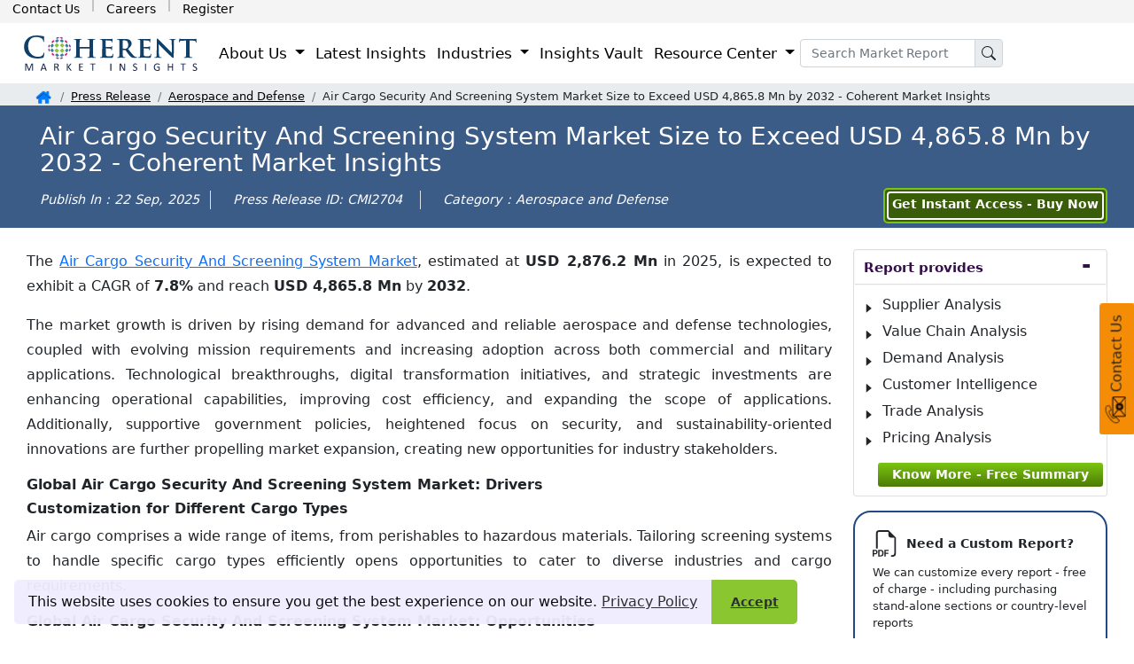

--- FILE ---
content_type: text/html; charset=UTF-8
request_url: https://www.coherentmarketinsights.com/press-release/air-cargo-security-and-screening-system-market-2704
body_size: 22133
content:
<!doctype html>
<html lang="en">
<head>
<title>Air Cargo Security And Screening System Market Size to Exceed USD 4,865.8 Mn by 2032</title>
<meta name="description" content="The Air Cargo Security And Screening System Market is projected to surpass USD 4,865.8 Mn by 2032, according to the latest report from Coherent Market Insights."><meta name="keywords" content="Air Cargo Security And Screening System Market Size, Air Cargo Security And Screening System Market Press Release"><meta property="og:url" content="https://www.coherentmarketinsights.com/press-release/air-cargo-security-and-screening-system-market-2704">
<meta name="twitter:card" content="summary">
<meta name="twitter:site" content="@https://twitter.com/CoherentMI">
<meta name="twitter:creator" content="@https://twitter.com/CoherentMI">
<meta property="og:type" content="article">
<meta property="og:title" content="Air Cargo Security And Screening System Market Size to Exceed USD 4,865.8 Mn by 2032">
<meta property="og:description" content="The Air Cargo Security And Screening System Market is projected to surpass USD 4,865.8 Mn by 2032, according to the latest report from Coherent Market Insights.">
<meta name="viewport" content="width=device-width, initial-scale=1.0">
<link rel="icon" href="https://www.coherentmarketinsights.com/favicon.ico" type="image/x-icon">
<meta property="og:image" content="https://www.coherentmarketinsights.com/images/logo.png">
<meta name="GOOGLEBOT" content="INDEX, FOLLOW">
<meta NAME="ROBOTS" CONTENT="INDEX, FOLLOW">
 <link rel="canonical" href="https://www.coherentmarketinsights.com/press-release/air-cargo-security-and-screening-system-market-2704">
<script>(function(w,d,s,l,i){w[l]=w[l]||[];w[l].push({'gtm.start':
new Date().getTime(),event:'gtm.js'});var f=d.getElementsByTagName(s)[0],
j=d.createElement(s),dl=l!='dataLayer'?'&l='+l:'';j.async=true;j.src=
'https://www.googletagmanager.com/gtm.js?id='+i+dl;f.parentNode.insertBefore(j,f);
})(window,document,'script','dataLayer','GTM-TDM46BR');</script>
<link rel='stylesheet' href="https://www.coherentmarketinsights.com/bootstrapupncss/bootstrap.min.css" type='text/css' >
<link rel='stylesheet' type='text/css' media='screen' href="https://www.coherentmarketinsights.com/upallncss/upheadcssUpdated09-01-25.css">
<link rel="stylesheet" href="https://www.coherentmarketinsights.com/newfootcss/CMI_LIVE_Footer.css" crossorigin="anonymous">
<link rel="alternate" href="https://www.coherentmarketinsights.com/press-release/air-cargo-security-and-screening-system-market-2704" hreflang="en">
<style>
table, th, td {
border: 1px solid #dee2e6;
border: 1px solid #dee2e6;
vertical-align: middle;
padding: 10px 10px 10px;
}
table, th, td p{
	margin-bottom: 0px;
	text-align:left !important;
}
table tbody .gradient-row td{
		background-image: linear-gradient(to top, #e1e7e8 0, #fff);
		font-weight: 600;
		color: #000!important;
}
table tr td:first-child {
	  background-color: #265cba;
color: white;
font-weight: 600;
}
.body-w2{padding: 0px 0px 0px 15px!important;}
.reliab-imgshadow {
    box-shadow: rgba(0, 0, 0, 0.15) 0px 2px 8px;
}
.request-btn-group .btn-reuest-sample {
   background: #0000c9d6;
    border: 3px solid #fff;
    color: #fff;
    padding: 7px 16px;
    font-weight: 600;
    display: table-cell;
}
.request-btn-group .btn-getAccess {
	background: #f48c06;
	color: #000;
	font-weight: 600;
	font-size: 15px;
	border-radius: 0px;
	padding: 6px 4px;
	display: table-cell;
}
.btn-getAccess{
    background:#f48c06;
    border: 3px solid #fff;
    color: #000!important;
    padding: 7px 4px;
    font-weight: 600;
    font-size: 14px;
}
.getAccess-border{    border: 1.5px solid #f48c06;
    padding: 0;
    display: inline-block;}
.fixed-header .btn-reuest-sample {
    background: #0000c9d6;
    border: 3px solid #fff;
    color: #fff;
    padding: 7px 16px!important;
    font-weight: 600;
    font-size: 14px;
}
.blinkingText{color: #000000 !important;}
.contactAbout p a.contAb{color: #212529;text-decoration: none;}
.contactAbout p a.contAb:hover{color:#0d6efd;text-decoration: underline;}
a.hover-indusrtry:hover{
        background-color: #062e5d;
    color: #fff !important;
}
..navbar-expand-lg .navbar-nav .dropdown-menu,
.full-width-menu {
  min-height: 200px; /* Adjust based on average content */
  overflow: hidden; /* Prevent content overflow */
  transition: opacity 0.3s ease; /* Smooth transition */
}
.navbar-fixed-height {
    min-height: 10px;
    display: contents;
    max-width: 100%;
}
.navsearch-box .form-control {
     height: 32px;
    min-width: 180px;
    font-size: 14px;
}

.navsearch-box .input-group-text {
  height: 32px;
  width: 32px;
  padding: 0;
  display: flex;
  align-items: center;
  justify-content: center;
}
.navsearch-box .form-control {
  overflow-y: auto;
  max-height: 200px;
}
</style>
</head>
<body>
<div class="sub-header d-none">
        <div class="container body-w">
            <div class="row p-1">
                <div class="col-md-9 col-lg-9 col-sm-9 d-flex justify-content-around align-items-center">
                    <div class="sale-support mt-1 text-white icons position-relative">
                       <div>
                           <a href="mailto:sales@coherentmarketinsights.com" class="text-white">sales@coherentmarketinsights.com</a>
                       </div>
                    </div>
                    <div class="us-conatct text-white icons1 position-relative ">
                        <div>
                            <p class="mb-0"><span class="us-flag allflags"></span> <b>US.:</b> <a href="tel:+1-252-477-1362" class="text-white ml-1">+1-252-477-1362</a></p>
                            <p class="mb-0"><span class="uk-flag allflags"></span> <b>UK.:</b> <a href="tel:+44-203-957-8553" class="text-white ml-1">+44-203-957-8553</a></p>
                        </div>
                    </div>
                    <div class="us-conatct text-white icons1 position-relative ">
                        <div>
                            <p class="mb-0"><span class="jap-flag allflags"></span> <b>AUS.:</b> <a href="tel:+61-8-7924-7805" class="text-white ml-1">+61-8-7924-7805</a></p>
                            <p class="mb-0"><span class="ind-flag allflags"></span> <b>INDIA:</b> <a href="tel:+91-848-285-0837" class="text-white ml-1">+91-848-285-0837</a></p>
                        </div>
                    </div>
                </div>
                <div class="col-md-3 col-lg-3 col-sm-3">
                  <div class="sub-header-btn d-flex justify-content-around align-items-center mt-2">
						        <a href="https://www.coherentmarketinsights.com/contact-us" class="contact-us-headbtn"> Contact Us</a>
						        <a href="https://www.coherentmarketinsights.com/register" class="contact-us-headbtn">  Register</a>
                    </div>
                </div>
            </div>
        </div>
    </div>

    <!-- New top Header Design -->
    <div class="topmosthead clearfix d-none d-lg-block d-xl-block" style="position: relative;z-index: 99999;">
      <div style="display: flex;justify-content: end;">
        <a href="https://www.coherentmarketinsights.com/contact-us" title="Contact Us">Contact Us</a>
        <span class="divider"></span>
        <a href="https://www.coherentmarketinsights.com/careers" title="Careers">Careers</a>
        <span class="divider"></span>
        <a href="https://www.coherentmarketinsights.com/register" title="Register">Register</a>
      </div>
    </div>
    <!-- New top Header Design -->
	
     <header>
        <nav class="navbar navbar-expand-lg navbar-light" style="padding: 9px 22px;">
          <div class="container-fluid body-w33">
            <a class="navbar-brand" href="https://www.coherentmarketinsights.com/" style="padding: 0;"><img src="https://www.coherentmarketinsights.com/allupimg/pressrelimg/CMI-logo.svg" alt="Coherent Market Insights" title="Coherent Market Insights" width="200" height="50" ></a>
            <button class="navbar-toggler" type="button" data-bs-toggle="collapse" data-bs-target="#navbarSupportedContent" aria-controls="navbarSupportedContent" aria-expanded="false" aria-label="Toggle navigation">
              <span class="navbar-toggler-icon"></span>
            </button>
            <div class="collapse navbar-collapse" id="navbarSupportedContent" style="justify-content: end;">
              <ul class="navbar-nav navbar-fixed-height">
                <li class="nav-item dropdown">
                  <a class="nav-link dropdown-toggle" href="#" id="navbarDropdown1" role="button" data-bs-toggle="dropdown" aria-expanded="false">
                    About Us
                  </a>
                  <ul class="dropdown-menu p-0 sub-menu-sec" aria-labelledby="navbarDropdown1">
                    <li><a class="dropdown-item" href="https://www.coherentmarketinsights.com/aboutus">Corporate Profile</a></li>
                    <li><a class="dropdown-item" href="https://www.coherentmarketinsights.com/credibility-certifications">Credibility and Certifications</a></li>
                    <li><a class="dropdown-item" href="https://www.coherentmarketinsights.com/services">Services</a></li>
        						<li><a class="dropdown-item" href="https://www.coherentmarketinsights.com/trusted-by">Clientele</a></li>
        						<li><a class="dropdown-item" href="https://www.coherentmarketinsights.com/testimonials">Testimonials</a></li>
        						<li><a class="dropdown-item" href="https://www.coherentmarketinsights.com/media-coverage">Media Coverages</a></li>
                    <li><a class="dropdown-item" href="https://www.coherentmarketinsights.com/phasexs/">Phasexs</a></li>
        						<li><a class="dropdown-item" href="https://www.coherentmarketinsights.com/careers">Careers</a></li>
                    
                  </ul>
                </li>
               
                <li class="nav-item">
                    <a class="nav-link" href="https://www.coherentmarketinsights.com/latest-insights">Latest Insights</a>
                </li>
                <li class="nav-item dropdown has-megamenu">
                  <a class="nav-link dropdown-toggle" href="#" id="navbarDropdown2" role="button" data-bs-toggle="dropdown" aria-expanded="false"> Industries
                  </a>
                  <div class="dropdown-menu sub-menu-sec full-width-menu" aria-labelledby="navbarDropdown2">
                    <div class="container">
                        <div class="row">
                            <div class="col-lg-3">
                                <p class="title mb-0">Healthcare</p>
                                <ul class="pl-lg-2 list-unstyled">
                                    <li><a class="dropdown-item" href="https://www.coherentmarketinsights.com/industry/biotechnology">Biotechnology</a></li>
							<li><a class="dropdown-item" href="https://www.coherentmarketinsights.com/industry/clinical-diagnostic">Clinical Diagnostic</a></li>
							<li><a class="dropdown-item" href="https://www.coherentmarketinsights.com/industry/healthcare-information-technology">Healthcare IT</a></li>
							<li><a class="dropdown-item" href="https://www.coherentmarketinsights.com/industry/medical-devices">Medical Devices</a></li>
							<li><a  class="dropdown-item" href="https://www.coherentmarketinsights.com/industry/medical-imaging">Medical Imaging</a></li>
							<li><a  class="dropdown-item" href="https://www.coherentmarketinsights.com/industry/pharmaceutical">Pharmaceutical</a></li>
                                </ul>
                            </div>
                            <div class="col-lg-3">
                                <p class="title mb-0">Chemical and Materials</p>
                                <ul class="pl-lg-2 list-unstyled">
                                     <li><a class="dropdown-item" href="https://www.coherentmarketinsights.com/industry/bulk-chemicals">Bulk Chemicals</a></li>
						<li><a class="dropdown-item" href="https://www.coherentmarketinsights.com/industry/advanced-materials">Advanced Materials</a></li>
						<li><a class="dropdown-item" href="https://www.coherentmarketinsights.com/industry/agrochemicals">Agrochemicals</a></li>
						<li><a class="dropdown-item" href="https://www.coherentmarketinsights.com/industry/specialty-and-fine-chemicals">Specialty and Fine Chemicals</a></li>
						<li><a class="dropdown-item" href="https://www.coherentmarketinsights.com/industry/food-ingredients">Food Ingredients</a></li>
						<li><a class="dropdown-item" href="https://www.coherentmarketinsights.com/industry/cosmetic-ingredients">Cosmetic Ingredients</a></li>
						<li><a  class="dropdown-item" href="https://www.coherentmarketinsights.com/industry/polymers-and-resins">Polymers and Resins</a></li>
						<li><a class="dropdown-item" href="https://www.coherentmarketinsights.com/industry/green-chemicals">Green Chemicals</a></li>
                                </ul>
                            </div>
                            <div class="col-lg-3">
                                <p class="title mb-0">ICT, Automation, Semiconductor...</p>
                                <ul class="pl-lg-2 list-unstyled">
                                   <li><a class="dropdown-item" href="https://www.coherentmarketinsights.com/industry/aerospace-and-defense">Aerospace and Defense</a></li>
							<li><a class="dropdown-item" href="https://www.coherentmarketinsights.com/industry/automotive-and-transportation">Automotive and Transportation</a></li>
							<li><a class="dropdown-item" href="https://www.coherentmarketinsights.com/industry/construction-engineering">Construction Engineering</a></li>
							<li><a class="dropdown-item" href="https://www.coherentmarketinsights.com/industry/consumer-electronics">Consumer Electronics</a></li>
							<li><a  class="dropdown-item" href="https://www.coherentmarketinsights.com/industry/industrial-automation">Industrial Automation and Machinery</a></li>
							<li><a class="dropdown-item"  href="https://www.coherentmarketinsights.com/industry/information-and-communication-technology">Information and Communication Technology</a></li>
							<li><a class="dropdown-item" href="https://www.coherentmarketinsights.com/industry/semiconductors">Semiconductors</a></li>
							<li><a class="dropdown-item" href="https://www.coherentmarketinsights.com/industry/smart-technologies">Smart Technologies</a></li>
                                </ul>
                            </div>
                            <div class="col-lg-3">
                                <p class="title mb-0">Other</p>
                                <ul class="pl-lg-2 list-unstyled">
                                    <li><a class="dropdown-item" href="https://www.coherentmarketinsights.com/industry/consumer-goods">Consumer Goods</a></li>
                                    <li><a class="dropdown-item" href="https://www.coherentmarketinsights.com/industry/energy">Energy</a></li>
                                    <li><a class="dropdown-item" href="https://www.coherentmarketinsights.com/industry/food-and-beverages">Food and Beverages</a></li>
                                    <li><a class="dropdown-item" href="https://www.coherentmarketinsights.com/industry/packaging">Packaging</a></li>
                                </ul>
                            </div>
                        </div>
                    </div>
                    
                  </div>
                </li>
				
				<li class="nav-item">
				<a class="nav-link" href="https://www.coherentmarketinsights.com/coherent-insights-vault">Insights Vault</a>
			</li>
			

                <li class="nav-item dropdown">
                  <a class="nav-link dropdown-toggle" href="#" id="navbarDropdown3" role="button" data-bs-toggle="dropdown" aria-expanded="false">
                    Resource Center
                  </a>
                  <ul class="dropdown-menu sub-menu-sec p-0" aria-labelledby="navbarDropdown3">
                     <li><a class="dropdown-item" href="https://www.coherentmarketinsights.com/press-releases">Press Releases</a></li>			
					<li> <a class="dropdown-item" href="https://www.coherentmarketinsights.com/infographics">Infographics</a></li>
					<li><a class="dropdown-item" href="https://www.coherentmarketinsights.com/insights-and-analysis">Insights and Analysis</a></li>
					<li><a class="dropdown-item" href="https://www.coherentmarketinsights.com/blog">Blogs</a></li>

                    <li><a class="dropdown-item" href="https://www.coherentmarketinsights.com/news">News</a></li>
					<li><a class="dropdown-item" href="https://www.coherentmarketinsights.com/research-methodology">Research Methodology</a></li>
                  </ul>
                </li>
              </ul>
                          
             <form class="navsearch-box" action="https://www.coherentmarketinsights.com/searching.php" method="get" style="display: flex;">
                <div class="input-group" style="display: contents">
                    <input type="text" placeholder="Search Market Report" name="srckey" class="form-control newtextsm font-14" onkeyup="searchSuggestions(this.value)" autocomplete="off" onkeypress="return check(event)" >
                    <button type="submit" title="search" class="input-group-text" id="basic-addon1">
                        <svg xmlns="http://www.w3.org/2000/svg" width="16" height="16" fill="currentColor" class="bi bi-search" viewBox="0 0 16 16">
                            <path d="M11.742 10.344a6.5 6.5 0 1 0-1.397 1.398h-.001c.03.04.062.078.098.115l3.85 3.85a1 1 0 0 0 1.415-1.414l-3.85-3.85a1.007 1.007 0 0 0-.115-.1zM12 6.5a5.5 5.5 0 1 1-11 0 5.5 5.5 0 0 1 11 0z"/>
                        </svg>
                    </button>
                </div>
            </form>
            </div>
           
          </div>
        </nav>
    </header>
  <div id="suggestions" style="display: none;"></div>
  
  
<div class="searchBoxSect searchBoxNew-cs">
	<div class="container-fluid">
		<div class="serrchBox_inner">
			<form class="srchform" action="https://www.coherentmarketinsights.com/searching.php" method="get">
			<input type="text" placeholder="Search.." name="searchkeyword" onkeypress="return check(event)">
			 <button type="submit" title="search"><i class="fa fa-search"></i></button>
			</form>
		</div>
	</div>
</div>

<style type="text/css">


.prheader{
    font-size: 16px;
}

    .head-main{
        background-color: #3c5c88 !important;
        background-size: cover;
        background-repeat: no-repeat;
        background-position: center;
    }
    .page-title{background: none!important;padding-top: 35px;
    padding-bottom: 5px;}
    .meta p {
      display: inline-block;
    padding-right: 12px;
    font-size: 0.9em;
   
    color: #fff;
}
.meta p:not(:last-child) {
     border-right: 1px solid #dee2e6;
}
a.samplelink {
    background: #158AAD;
    color: #fff;
    padding: 6px 10px;
    text-decoration: none;
    font-weight: 400;
    font-size: 14px;
    border-radius: 5px;
    padding-top: 3px;
}


/*Jump To Section*/
.jumpTo-section .accordion .accordion-button{
    padding:10px;
    font-size:15px;
    font-weight: 600;
    text-decoration: none;
    color: #340f49;
    background-color: #fff;
    border: 1px solid #f7f7f7;
}
.jumpTo-section .accordion .accordion-body{
    max-height: 258px;
    overflow-y: auto;
}
.jumpTo-section .accordion-header{
    background-color: none;
}
.jumpTo-section .jumptoContent .list-group-item{
    border:none;
    padding: 3px 3px;
    font-size: 14px;
    background: #fff!important;
    color: #000;
}
.jumpTo-section .accordion-button:focus{
    box-shadow:none;
}
.jumpTo-section .accordion-button:after {
    float: right !important;
    content:"-";
    background: #fff!important;
    transition: none;
    width: 10px;
    height: 17px;
    font-size: 25px;
    transform: none;
    position: relative;
    bottom: 10px;
    right: 7px;
}
.jumpTo-section .accordion-button.collapsed:after {
    float: right !important;
    content:"+";
    transform: none;
    position: relative;
    bottom: 10px;
    right: 10px;
}


.jumpTo-section .jumptoContent .activenew a, .jumpTo-section .jumptoContent .list-group-item.active {
    z-index: 2;
    color: #2929d2;
    font-weight: 600;
    background-color: #fff!important;
}
.jumpTo-section .jumptoContent .list-group-item-action:hover,.jumpTo-section .jumptoContent a.list-group-item.list-group-item-action:active{
    z-index: 1;
    color:#2929d2;
    text-decoration: none;
    background-color:#fff!important;
       font-weight: 600;
}
.jumpTo-section .jumptoContent ul{
    list-style: none;
}
.jumpTo-section .jumptoContent ul li{
    position: relative;
}
.jumpTo-section .jumptoContent ul li:after {
    position: absolute;
    left: -20px;
    top: 15px;
    display: inline-block;
    /*margin-left: 0.255em;*/
    vertical-align: 0.255em;
    content: "";
    border-top: 6px solid;
    border-right: 0.3em solid transparent;
    border-bottom: 0;
    border-left: 0.3em solid transparent;
    transform: rotate(271deg); 
}

.list-group  ul li{
	margin-bottom:2px !important;
}
.list-group  ul li{
	font-weight:400;
}

</style>

<main>
        <div class="body-w breadcrumb-div bg-gray">
            <nav aria-label="breadcrumb">
                <ol class="breadcrumb">
                    <li class="breadcrumb-item homeicon"><a href="https://www.coherentmarketinsights.com/press-releases" title="Home"></a></li>
                    <li class="breadcrumb-item"><a href="https://www.coherentmarketinsights.com/press-releases" title="Press Release"> Press Release</a></li>

 <li class="breadcrumb-item"><a href="https://www.coherentmarketinsights.com/industry/aerospace-and-defense" title="Aerospace and Defense"> Aerospace and Defense</a></li>


                    <li class="breadcrumb-item active text-dark" aria-current="page" title="Air Cargo Security And Screening System Market Size to Exceed USD 4,865.8 Mn by 2032">Air Cargo Security And Screening System Market Size to Exceed USD 4,865.8 Mn by 2032 - Coherent Market Insights</li>
                </ol>
            </nav>
        </div>
        

		 <section class="head-main">
            <div class="page-title body-w" style="padding-top: 20px !important;">
                <div class="container body-w2">
                    <div class="row">
                        <div class="col-12 col-md-12 col-lg-12">
                            <h1 class="pr-title d-inline-block" style="font-size:28px !important">Air Cargo Security And Screening System Market Size to Exceed USD 4,865.8 Mn by 2032 - Coherent Market Insights</h1>
                            
                            <div style="display: flex;justify-content: space-between;align-items: center;margin-top:5px;">
                                
                           
                                <div class="meta">
                                    <p>Publish In : 22 Sep, 2025 </p>
                                    <p style="padding: 0px 20px;">Press Release ID: </span>CMI2704</p>
                                    <p style="padding: 0px 20px;">Category :  Aerospace and Defense </p>
                                </div>
                                <div>
                                    <div style="color:#ffff; border: 1.5px solid #7bc511;padding: 2.5px;display: inline-block; background: #395D09 !important;border-radius: 5px;">
                                        <a href="https://www.coherentmarketinsights.com/insight/buy-now/3339" style="background: #395D09 !important;color:#ffff !important;border: 2px solid;/* padding: 3px 22px; */padding-top: 2px;padding-bottom: 5px;" class="btn btn-getAccess ">Get Instant Access - Buy Now</a>
                                    </div>
                                </div>
                            </div>
                            <div class="request-btn-group d-inline-block d-none">
                                <a href="https://www.coherentmarketinsights.com/insight/request-sample/3339" class="btn btn-reuest-sample">
                                    
                                 Request  Sample</a>
                                <a href="https://www.coherentmarketinsights.com/insight/talk-to-analyst/3339" class="btn btn-talk-to-analyst ms-5">Talk To Analyst</a>
                            </div>
                        </div>
                    </div>
                </div>
            </div>
        </section>
        
		
		<div class="fixed-header reportHad_onscroll">
        <div class="container body-w2">
            <div class="row w-100 justify-content-center align-items-center">
                <div class="col-md-2">
                    <a class="navbar-brand" href="https://www.coherentmarketinsights.com/"><img src="https://www.coherentmarketinsights.com/allupimg/pressrelimg/CMI-logo.svg" alt="Coherent Market Insights" title="Coherent Market Insights" width="185"></a>
                </div>
                <div class="col-md-6">
				<p class="mb-0 mt-0"> 
				<h2 style="font-size: 17px;">
					Air Cargo Security And Screening System Market Size to Exceed USD 4,865.8 Mn by 2032				</h2>
				</p>
				</div>
                 <div class="col-md-4 d-flex justify-content-end  p-0">
				 <div class="request-sample-border ms-3">
                        <a href="https://www.coherentmarketinsights.com/insight/request-sample/3339" title="Download Sample" class="btn btn-reuest-sample"><span class="">
					<svg width="25" height="25" version="1.1" viewBox="0 0 1200 1200" xmlns="http://www.w3.org/2000/svg">
 <path d="m427.31 999c-16.227 0.18359-31.746-6.6523-42.562-18.75-9.4531-12.344-13.926-27.789-12.535-43.273 1.3867-15.484 8.5391-29.887 20.035-40.352 17.438-18.75 66.562-39 123.19-56.25 12.5-32.25 25.688-71.875 39.562-118.88-15.582-39.371-24.453-81.074-26.25-123.38-2.625-50.625 24.375-79.5 52.312-81.938 22.125-1.875 48.188 13.875 53.062 52.688 1.9609 17.848 0.23828 35.906-5.0625 53.062l-7.125 24.562c-6.9375 24.375-13.875 48.75-21 72.562 14.434 32.07 34.074 61.531 58.125 87.188 26.168-5.0469 52.684-8.1172 79.312-9.1875 54.562 0 75 24.75 83.25 39.375 4.7656 8.707 7.0586 18.551 6.6289 28.465-0.42969 9.9141-3.5664 19.523-9.0664 27.785-6.0586 8.7031-14.375 15.586-24.055 19.914-9.6797 4.3281-20.359 5.9375-30.883 4.6484-45.035-9.5391-86.328-31.945-118.88-64.5-31.312 6.375-65.25 14.625-97.125 23.625-20.062 49.688-39.938 86.062-59.438 99.75-17.621 13.84-39.117 21.836-61.5 22.875zm67.125-106.12c-25.457 6.8516-49.422 18.359-70.688 33.938-9.375 10.125-10.688 21-6.5625 25.875s20.812 6.375 46.688-11.812c13.574-13.574 24.008-29.957 30.562-48zm206.25-49.688c19.844 15.676 43.203 26.293 68.062 30.938 2.7852 0.56641 5.6758 0.35938 8.3516-0.59766 2.6797-0.95703 5.043-2.6328 6.8359-4.8398 2.2344-3.6211 2.2344-8.1914 0-11.812-2.0625-3.9375-11.25-16.312-45.375-16.5-12.621 0.33594-25.207 1.4648-37.688 3.375zm-117.75-65.625c-5.625 17.062-11.062 33.562-16.5 49.312 14.812-3.9375 29.625-7.5 44.25-10.688-10.035-12.25-19.242-25.152-27.562-38.625zm1.6875-217.69c-4.3125 0-14.062 11.625-12.938 37.5 0.82031 16.488 2.7617 32.902 5.8125 49.125 0.9375-3.5625 2.0625-6.9375 3-10.5l7.125-24.75c3.6289-11.504 4.9062-23.617 3.75-35.625-1.5-12-5.625-15.75-6.5625-15.75z" fill="#ffff"></path>
 <path d="m582.94 243.75c3.1641-3.2383 4.8008-7.6719 4.5-12.188 0.25391-4.5117-1.3789-8.9219-4.5-12.188-3.8086-3.1953-8.7344-4.7461-13.688-4.3125h-17.438v32.438h17.438c4.8789 0.58984 9.793-0.75391 13.688-3.75z" fill="#ffff"></path>
 <path d="m722.44 254.44c1.0703-10.484-2.6367-20.895-10.09-28.348s-17.863-11.16-28.348-10.09h-15.188v76.5h15.188c10.473 0.82422 20.812-2.7812 28.5-9.9375 7.0586-7.5977 10.656-17.777 9.9375-28.125z" fill="#ffff"></path>
 <path d="m928.12 75h-532.69l-217.31 217.31v738.94c0 24.863 9.8789 48.711 27.457 66.293 17.582 17.578 41.43 27.457 66.293 27.457h656.25c24.863 0 48.711-9.8789 66.293-27.457 17.578-17.582 27.457-41.43 27.457-66.293v-862.5c0-24.863-9.8789-48.711-27.457-66.293-17.582-17.578-41.43-27.457-66.293-27.457zm-155.06 113.62h85.688v25.688h-53.625v27.75h40.125v24.938h-40.125v53.25h-32.062zm-136.31 0h49.312c12.617-0.24609 25.102 2.5859 36.375 8.25 10.051 5.3047 18.379 13.371 24 23.25 5.918 10.449 8.8984 22.305 8.625 34.312 0.27344 12.008-2.707 23.863-8.625 34.312-5.5117 10.031-13.949 18.141-24.188 23.25-11.18 5.7383-23.625 8.5742-36.188 8.25h-48.562zm-117 0h51.938c9.1719-0.24219 18.281 1.6172 26.625 5.4375 6.7539 3.3438 12.414 8.5469 16.312 15 7.1328 13.422 7.1328 29.516 0 42.938-3.8203 6.4961-9.4141 11.766-16.125 15.188-8.3789 4.1523-17.656 6.1484-27 5.8125h-19.688v47.25h-32.062zm-135.38-49.688v98.625c0 24.938-28.125 43.688-51.562 43.688h-90.75zm600 892.31c0 14.918-5.9258 29.227-16.477 39.773-10.547 10.551-24.855 16.477-39.773 16.477h-656.25c-14.918 0-29.227-5.9258-39.773-16.477-10.551-10.547-16.477-24.855-16.477-39.773v-600h768.75z" fill="#ffff"></path>
</svg>
	
	Download Free Sample</span>
                        </a>
                </div>					
                <div class="getAccess-border ms-2">
                    <a href="https://www.coherentmarketinsights.com/insight/buy-now/3339" title="Get Instant Access - Buy Now" class="btn btn-getAccess" style="padding: 7px 8px;"><span>Get Instant Access - Buy Now</span>
                       </a>
                </div>                    
                </div>
            </div>
        </div>
    </div>

       <div class="container mt-4 body-w">
            <div class="pr-details">
                <div class="row">
                    <div class="col-md-9 col-12 col-lg-9 info-pr">
                        <article>
                          <p>The <a href="https://www.coherentmarketinsights.com/market-insight/air-cargo-security-and-screening-system-market-3339">Air Cargo Security And Screening System Market</a>, estimated at <strong>USD 2,876.2 Mn</strong> in 2025, is expected to exhibit a CAGR of <strong>7.8%</strong> and reach <strong>USD 4,865.8 Mn</strong> by <strong>2032</strong>.</p>
<p>
    The market growth is driven by rising demand for advanced and reliable aerospace and defense technologies, coupled with evolving mission requirements and increasing adoption across both commercial and military applications. Technological breakthroughs, digital transformation initiatives, and strategic investments are enhancing operational capabilities, improving cost efficiency, and expanding the scope of applications. Additionally, supportive government policies, heightened focus on security, and sustainability-oriented innovations are further propelling market expansion, creating new opportunities for industry stakeholders.
</p>
<h2 class="prheader"><strong>Global Air Cargo Security And Screening System Market: Drivers</strong></h2>
<h2 class="prheader"><strong>Customization for Different Cargo Types </strong></h2>
<p style="text-align: justify;">Air cargo comprises a wide range of items, from perishables to hazardous materials. Tailoring screening systems to handle specific cargo types efficiently opens opportunities to cater to diverse industries and cargo requirements.</p>
<h2 class="prheader"><strong>Global Air Cargo Security And Screening System Market: Opportunities</strong></h2>
<h2 class="prheader"><strong>Adoption of Advanced Screening Technologies </strong></h2>
<p style="text-align: justify;">The continuous evolution of screening technologies, such as AI-powered scanning, multi-view X-ray, and millimeter-wave scanning, presents an opportunity for manufacturers to develop and offer cutting-edge screening systems with enhanced accuracy and efficiency.</p>
<h2 class="prheader"><strong>Global Air Cargo Security And Screening System Market: Restraints</strong></h2>
<h2 class="prheader"><strong>High Initial Investment Costs </strong></h2>
<p style="text-align: justify;">Implementing advanced air cargo screening systems involves significant upfront costs for equipment procurement, installation, and training. This can be a deterrent for some companies, particularly smaller players or those operating on tight budgets.</p>
<h2 class="prheader"><strong>To know the latest trends and insights prevalent in this market, click the link below:</strong></h2>
<p style="text-align: justify;"><a href="../market-insight/air-cargo-security-and-screening-system-market-3339" target="_blank" >https://www.coherentmarketinsights.com/market-insight/air-cargo-security-and-screening-system-market-3339</a></p>
<h2 class="prheader"><strong>Key Takeaways:</strong></h2>
<p style="text-align: justify;">Global Air Cargo Security And Screening System Market was valued at US$ 2,876.2 Mn in 2025 and is estimated to reach a value of US$ 4,865.8 Mn by 2032 at a CAGR of 7.8 % between 2025 and 2032.</p>
<p style="text-align: justify;">Explosives Detecting Systems held a dominant position in the global Air Cargo Security And Screening System Market in 2025, accounting for&nbsp;38.3 %&nbsp;share in terms of value, owing to increasing approvals and launch of new products.</p>
<h2 class="prheader"><strong>Global Air Cargo Security And Screening System Market: Trends</strong></h2>
<h3 class="prheader"><strong>Emphasis on Data Analytics and Threat Intelligence</strong></h3>
<p style="text-align: justify;">Data analytics and threat intelligence capabilities were being incorporated into screening systems to detect patterns and potential risks proactively. These technologies aimed to enhance security preparedness and response</p>
<h3 class="prheader"><strong>Global Air Cargo Security And Screening System Market: Competitive Landscape&nbsp; &nbsp;</strong></h3>
<p style="text-align: justify;">Key market player includes L-3 Communications Security &amp; detection system, American Science and Engineering, Inc., Smiths Detection., Nuctech Company, Safran Identity and Security SAS, Gilardoni S.P.A, Implant Sciences Corporation, Rapiscan System, and Costruzioni Elettroniche Industriali Automatismi S.p.A., and Others</p>
<h3 class="prheader"><strong>Global Air Cargo Security And Screening System Market: Recent Developments </strong></h3>
<p style="text-align: justify;">For instance, in December 2025, Rapiscan Systems, a leading provider of inspection technology and solutions for governments and commercial venues tasked with ensuring security, announced the Accelerate Secure Trade, Transport &amp; Events Summit during the Rapiscan Systems Classic PGA TOUR Champions Golf Tournament, March 28 &ndash; April 3, 2025. Furthering education on the next generation of screening technology, the Summit will hold detailed discussions that solve the inefficiencies of inspection at every entry.</p>
<p style="text-align: justify;">In May 2025, Smiths Detection, a global leader in threat detection and security screening technologies, announced that it has been selected to supply fully integrated checkpoints throughout Birmingham Airport as part of its &pound;20m security screening upgrade. The new security checkpoints will feature Smiths Detection&rsquo;s HI-SCAN 6040 CTiX, a computed tomography (CT) X-ray scanner, which produces high-resolution volumetric 3D images for quicker and deeper baggage assessment and low false-alarm rates. Implementation of the new scanner will allow passengers to leave their liquids and electronics in their hand luggage, which in turn will help to speed up security screening, whilst ensuring that safety is not compromised. The HI-SCAN 6040 CTiX is ECAC EDS CB C3 and TSA Certified.</p>
<p style="text-align: justify;">In January 2025, Synaptics Incorporated, a U.S.-based developer of human interface hardware and software, launched a new Smart Edge AI platform named the VideoSmart VS600 family of high-performance multimedia System on a Chip (SoC) solutions that combines a central processing unit (CPU), network processing unit (NPU), and graphical processing unit (GPU) into a single software-enriched SoC</p>
<p style="text-align: justify;">In March 2025, Smiths Detection, a global leader in threat detection and security screening technology, announced the launch of its latest chemical agent identifier, Lightweight Chemical Detector (LCD) 4 alongside the LCD XID extension. This will expand the detection capabilities of the LCD to include street narcotics, explosives, pharmaceuticals, and other super-toxic chemical threats.</p>
<p style="text-align: justify;">In May 2025, The Transportation Security Administration (TSA) installed two new technologies that enhance the screening capabilities of travelers and their belongings at the Atlantic City International Airport security checkpoint. New credential authentication technology (CAT) units and four computed tomography scanners are now in use at the airport&rsquo;s checkpoint.</p>                        </article>
						
						
    					<div class="col-md-12 col-12 mt-3">
                                                         <div class="aboutCoherent">
                                <p class="mb-0"><strong>ABOUT US:</strong></p>
                                <p class="mb-0"><b>Coherent Market Insights</b> leads into data and analytics, audience measurement, consumer behaviors, and market trend analysis. From shorter dispatch to in-depth insights, CMI has exceled in offering research, analytics, and consumer-focused shifts for nearly a decade. With cutting-edge syndicated tools and custom-made research services, we empower businesses to move in the direction of growth. We are multifunctional in our work scope and have 450+ seasoned consultants, analysts, and researchers across 26+ industries spread out in 32+ countries.</p>
                            </div>
                            <div class="mt-3 contactAbout">
                                <p class="mb-0"><b>CONTACT US:</b></p>
                                <p class="mb-0">Mr. Shah</p>
                                <p class="mb-0">Senior Client Partner – Business Development</p>
                                <p class="mb-0">Coherent Market Insights</p>
                                <p class="mb-0 mt-3"><b>PHONE:</b></p>
                                <p class="mb-0">UK:  <a href="tel:+44-203-957-8553"  class="contAb" title="Call Us">+44-203-957-8553</a> <span style="color: #000;"> /</span> <a href="tel:+44-203-949-5508"   class="contAb" title="Call Us">+44-203-949-5508</a>  </p>
                                <p class="mb-0">US:  <a href="tel:+1-252-477-1362"  class="contAb" title="Call Us">+1-252-477-1362</a> </p>
                                <p class="mb-0">AUS: <a href="tel:+61-8-7924-7805" class="contAb" title="Call Us">+61-8-7924-7805</a></p>
                                <p class="mb-0">INDIA: <a href="tel:+91-848-285-0837" class="contAb" title="Call Us">+91-848-285-0837</a></p>
                                <p class="mb-0"><b>Email:</b> <a href="mailto:sales@coherentmarketinsights.com" title="Email Us">sales@coherentmarketinsights.com </a></p>
                                
                                <p class="mb-0"><b>Follow Us:</b> <a href="https://www.linkedin.com/company/coherent-market-insights" title="LinkedIn" target="_blank">LinkedIn</a> | <a href="https://twitter.com/CoherentMI" title="Twitter" target="_blank">Twitter</a></p> 
                            </div>
                        </div> 
						
						
						
						<div class="row" style="border: 1px solid #000;border-radius: 40px;padding: 40px;background: #fff;align-items: center;margin-top: 14px;">
                                    <div class="col-md-9">
                                    <p class="mb-0">Need more?</p>
                                    <p style="border-right: 1px solid #000;padding-right: 28px;">Speak to our analyst to understand how this research was put together Add more segments or countries to the scope as part of free customization Understand how this report can have a direct impact on your revenue</p>
                                    </div>
                                   
                                    <div class="col-md-3" >
                                        <div style="color:#ffff;border: 1.5px solid #2929d2;padding: 2.5px;display: inline-block;background: #2929d2 !important;border-radius: 5px;">
                                        <a href="https://www.coherentmarketinsights.com/insight/request-sample/3339" style="background: #2929d2 !important;color:#ffff !important;border: 2px solid;/* padding: 3px 22px; */padding-top: 2px;padding-bottom: 5px;" class="btn btn-getAccess">Request Free Sample</a></div>
                                    </div>
                                </div>
								
								
                    </div>
                    <div class="col-md-3 col-12 col-lg-3">
					
			
			
					<div class="jumpTo-section">
    <div class="accordion" id="accordionExample">
        <div class="accordion-item">
            <h4 class="accordion-header" id="headingOne">
                <button class="accordion-button" type="button" data-bs-toggle="collapse" data-bs-target="#collapseOne" aria-expanded="true" aria-controls="collapseOne">
                   Report provides
                </button>
            </h4>
            <div id="collapseOne" class="accordion-collapse collapse show" aria-labelledby="headingOne" data-bs-parent="#accordionExample" style="">
                <div class="accordion-body p-0">
                    <div id="list-example" class="list-group jumptoContent">
                        <ul class="mt-2 mb-0">
                       
 <li> 
Supplier Analysis</li> 
 <li> Value Chain Analysis</li> 
 <li>   Demand Analysis </li> 
 <li> Customer Intelligence </li> 
 <li>  Trade Analysis </li>  
 <li>  Pricing Analysis </li>  
                                                    </ul>
													
													
													<div class="w-100 d-flex justify-content-start">
													<div class="mb-2" style="margin-top: 10px;">
                                   
                                        <a href="https://www.coherentmarketinsights.com/market-insight/air-cargo-security-and-screening-system-market-3339" style="background: linear-gradient(to bottom, #7bc511, #4c7b05) !important;
; color:#ffff !important;border: 2px solid; padding: 3px 16px; margin-left:25px; border-radius:5px;" class="btn btn-getAccess ">Know More - Free Summary</a>
                                    
                                </div>
													
													
													</div>
								
								
                    </div>
                </div>
            </div>
        </div>
    </div>
</div>
			
			



 <div class="pr-details-buttons">
                            <div class="buy-now text-center d-none">
                                <div class="buy-now-border">
                                    <a class="btn btn-buy-now btn-block text-dark" href="https://www.coherentmarketinsights.com/insight/buy-now/3339">
                                        <svg class="me-2 mb-1" xmlns="http://www.w3.org/2000/svg" width="16" height="16" fill="currentColor" viewBox="0 0 16 16">
                                        <path d="M0 1.5A.5.5 0 0 1 .5 1H2a.5.5 0 0 1 .485.379L2.89 3H14.5a.5.5 0 0 1 .491.592l-1.5 8A.5.5 0 0 1 13 12H4a.5.5 0 0 1-.491-.408L2.01 3.607 1.61 2H.5a.5.5 0 0 1-.5-.5zM3.102 4l1.313 7h8.17l1.313-7H3.102zM5 12a2 2 0 1 0 0 4 2 2 0 0 0 0-4zm7 0a2 2 0 1 0 0 4 2 2 0 0 0 0-4zm-7 1a1 1 0 1 1 0 2 1 1 0 0 1 0-2zm7 0a1 1 0 1 1 0 2 1 1 0 0 1 0-2z"></path>
                                        </svg>  Buy now
                                    </a>
                                </div>
                            </div>
                            <div class="right-side-sec-btn mt-3" style="border: 2px solid #224985;border-radius: 20px;padding-top: 20px;background: #fff;padding-bottom: 20px">
                                <div class="customize-sec">
                                    <div class="d-flex  align-items-center">
                                        <svg xmlns="http://www.w3.org/2000/svg" width="30" height="30" fill="currentColor" class="bi bi-filetype-pdf" viewBox="0 0 16 16">
                                        <path fill-rule="evenodd" d="M14 4.5V14a2 2 0 0 1-2 2h-1v-1h1a1 1 0 0 0 1-1V4.5h-2A1.5 1.5 0 0 1 9.5 3V1H4a1 1 0 0 0-1 1v9H2V2a2 2 0 0 1 2-2h5.5L14 4.5ZM1.6 11.85H0v3.999h.791v-1.342h.803c.287 0 .531-.057.732-.173.203-.117.358-.275.463-.474a1.42 1.42 0 0 0 .161-.677c0-.25-.053-.476-.158-.677a1.176 1.176 0 0 0-.46-.477c-.2-.12-.443-.179-.732-.179Zm.545 1.333a.795.795 0 0 1-.085.38.574.574 0 0 1-.238.241.794.794 0 0 1-.375.082H.788V12.48h.66c.218 0 .389.06.512.181.123.122.185.296.185.522Zm1.217-1.333v3.999h1.46c.401 0 .734-.08.998-.237a1.45 1.45 0 0 0 .595-.689c.13-.3.196-.662.196-1.084 0-.42-.065-.778-.196-1.075a1.426 1.426 0 0 0-.589-.68c-.264-.156-.599-.234-1.005-.234H3.362Zm.791.645h.563c.248 0 .45.05.609.152a.89.89 0 0 1 .354.454c.079.201.118.452.118.753a2.3 2.3 0 0 1-.068.592 1.14 1.14 0 0 1-.196.422.8.8 0 0 1-.334.252 1.298 1.298 0 0 1-.483.082h-.563v-2.707Zm3.743 1.763v1.591h-.79V11.85h2.548v.653H7.896v1.117h1.606v.638H7.896Z"></path>
                                        </svg>
                                        <h4 class="font-14 fontW-600 mb-0 ms-2">Need a Custom Report?</h4>
                                    </div>
                                    <p class="font-13 mb-0 mt-2 text-justify">We can customize every report - free of charge - including purchasing stand-alone sections or country-level reports</p>
                                    <div class="customize-now-border mt-2">
                                        <a class="btn btn-customize text-dark" href="https://www.coherentmarketinsights.com/insight/request-customization/3339"> Customize Now </a>
                                    </div>
                                </div>
                                <hr/>
                                <div class="req-dis-sec">
                                    <div class="d-flex  align-items-center">
                                        <svg xmlns="http://www.w3.org/2000/svg" width="30" height="30" fill="currentColor" class="bi bi-database-gear" viewBox="0 0 16 16">
                                            <path d="M12.096 6.223A4.92 4.92 0 0 0 13 5.698V7c0 .289-.213.654-.753 1.007a4.493 4.493 0 0 1 1.753.25V4c0-1.007-.875-1.755-1.904-2.223C11.022 1.289 9.573 1 8 1s-3.022.289-4.096.777C2.875 2.245 2 2.993 2 4v9c0 1.007.875 1.755 1.904 2.223C4.978 15.71 6.427 16 8 16c.536 0 1.058-.034 1.555-.097a4.525 4.525 0 0 1-.813-.927C8.5 14.992 8.252 15 8 15c-1.464 0-2.766-.27-3.682-.687C3.356 13.875 3 13.373 3 13v-1.302c.271.202.58.378.904.525C4.978 12.71 6.427 13 8 13h.027a4.552 4.552 0 0 1 0-1H8c-1.464 0-2.766-.27-3.682-.687C3.356 10.875 3 10.373 3 10V8.698c.271.202.58.378.904.525C4.978 9.71 6.427 10 8 10c.262 0 .52-.008.774-.024a4.525 4.525 0 0 1 1.102-1.132C9.298 8.944 8.666 9 8 9c-1.464 0-2.766-.27-3.682-.687C3.356 7.875 3 7.373 3 7V5.698c.271.202.58.378.904.525C4.978 6.711 6.427 7 8 7s3.022-.289 4.096-.777ZM3 4c0-.374.356-.875 1.318-1.313C5.234 2.271 6.536 2 8 2s2.766.27 3.682.687C12.644 3.125 13 3.627 13 4c0 .374-.356.875-1.318 1.313C10.766 5.729 9.464 6 8 6s-2.766-.27-3.682-.687C3.356 4.875 3 4.373 3 4Z"></path>
                                            <path d="M11.886 9.46c.18-.613 1.048-.613 1.229 0l.043.148a.64.64 0 0 0 .921.382l.136-.074c.561-.306 1.175.308.87.869l-.075.136a.64.64 0 0 0 .382.92l.149.045c.612.18.612 1.048 0 1.229l-.15.043a.64.64 0 0 0-.38.921l.074.136c.305.561-.309 1.175-.87.87l-.136-.075a.64.64 0 0 0-.92.382l-.045.149c-.18.612-1.048.612-1.229 0l-.043-.15a.64.64 0 0 0-.921-.38l-.136.074c-.561.305-1.175-.309-.87-.87l.075-.136a.64.64 0 0 0-.382-.92l-.148-.045c-.613-.18-.613-1.048 0-1.229l.148-.043a.64.64 0 0 0 .382-.921l-.074-.136c-.306-.561.308-1.175.869-.87l.136.075a.64.64 0 0 0 .92-.382l.045-.148ZM14 12.5a1.5 1.5 0 1 1-3 0 1.5 1.5 0 0 1 3 0Z"></path>
                                        </svg>
                                        <h4 class="font-14 fontW-600 mb-0 ms-2">Want to Buy a Report but have a Limited Budget?  </h4>
                                    </div>
                                    <p class="font-13 mb-0 mt-2 text-justify">We help clients to procure the report or sections of the report at their budgeted price. Kindly click on the below to avail</p>
                                    <div class="req-dis-border mt-2 ">
                                        <a class="btn btn-req-discount" href="https://www.coherentmarketinsights.com/insight/request-discount/3339">Request Discount</a>
                                    </div>
                                </div>
                            </div>
							
							
							
							<div class="Reputation bg-white mt-2">
    <!--Start Why Choose Us? -->
        <div class="newTopRelib whyDivM mb-3 pb-2 marginT0 redirectDivc" style=" border-radius: 9px; box-shadow: 0 1px 6px #d1d1d1;cursor: pointer;" id="redirectDivc2">
            <div class="d-flex align-items-center p-1" style="background: #c0edff85;justify-content: center;border-top-left-radius: 10px;border-top-right-radius: 10px;">
                 <img src="https://www.coherentmarketinsights.com/images/Reputat&amp;Reli.png" class="img-fluid CMI_Logos" alt="Logo" title="Logo" width="22" height="22" fetchpriority="high" loading="lazy">
                <p class="ms-1 mb-0 text-center font-1 fontW-50 lineh-1 " style="font-weight: 400;font-size: 17px;">Credibility and Certifications</p>  
            </div>

            <div class="d-flex" style="padding: 10px 10px 0px 10px; justify-content: space-around;">
                <div class="">
                    <div class="img-container ms-2"><img src="https://www.coherentmarketinsights.com/images/repDunsUpadated.webp" alt="DUNS Registered" title="DUNS Registered" loading="lazy" class="img-fuid reliab-imgshadow" width="100" height="69"></div>
                    <p class="mb-0 ms-4 fontW-600 font-13 lineh-1 tex-white" style="padding-left: 12px;margin-top: -6px;font-weight: 400;font-size: 12px;">860519526</p>
                </div>
                <div class="">
                    <div class="img-container"><img src="https://www.coherentmarketinsights.com/images/ESOMAR-New25.webp" alt="ESOMAR" title="ESOMAR" loading="lazy" class="img-fluid reliab-imgshadow" width="110" height="69">
                    </div> 
                </div>
            </div>
            <div class="d-flex mt-2" style="padding: 0px 0px 0px 10px;justify-content: space-around;">
                <div>
                   <div style="margin-left: 3px;"><img src="https://www.coherentmarketinsights.com/newfootimg/ReliISO9005.svg" alt="Credibility and Certification" title="Credibility and Certification" class="reliab-imgshadow img-fuid" width="110" loading="lazy" height="70"></div>
                     <p class="mb-0 ms-3 fontW-600 font-13 lineh-1 tex-white" style="padding-left: 12px;margin-top: -6px;font-weight: 400;font-size: 12px;">9001:2015</p>
                </div>
                <div>
                    
                    <div><img src="https://www.coherentmarketinsights.com/newfootimg/ReliISO27001.svg" alt="Credibility and Certification" title="Credibility and Certification" class="reliab-imgshadow im-fluid" width="110" loading="lazy" height="70"></div>
                     <p class="mb-0 ms-3 fontW-600 font-13 lineh-1 tex-white" style="padding-left: 12px;margin-top: -6px;font-weight: 400;font-size: 12px;">27001:2022</p>
                </div>
            </div>
            <div class="d-flex" style="padding: 10px 0px 0px 10px;justify-content: space-around;">
                <div class="">
                    <div class="img-container"><img src="https://www.coherentmarketinsights.com/images/repCluthUpadated.webp" alt="Clutch" title="Clutch" loading="lazy" class="img-fluid reliab-imgshadow" width="100" height="64"></div>
                </div>
                <div class="">
                    <div class="img-container ms-2">
                   <img src="https://www.coherentmarketinsights.com/images/Trustpilot-27.webp" alt="Credibility and Certification" class="im-fluid reliab-imgshadow" title="Credibility and Certification" width="120" height="70" loading="lazy"></div>
                </div>
            </div>
            
        </div>
        <!--End Why Choose Us? -->
                            </div>
							
                        </div>
						
                       
                    </div>
                </div>
            </div>
        </div>
        <!-- Clientele Section -->
       <div>
            <div class="container body-w clientele body-w mb-4">
                <div class="row align-items-center">
                    <div class="col-md-6 col-lg-6 text-center">
                        <h4 class="clientele-title mb-0">EXISTING CLIENTELE</h4>
                        <p class="clientele-subTitle">Created billion dollars of revenue impact on thousands of clients</p>
                        <div class="view-clients-border">
                            <a href="https://www.coherentmarketinsights.com/trusted-by" class="btn btn-view-clients" title="View All Our Clients">View All Our Clients</a>
                        </div>
                        
                    </div>
                    <div class="col-md-6 col-lg-6 text-center">
                        <img src="https://www.coherentmarketinsights.com/allupimg/pressrelimg/existing-clientele.webp" class="trustedclientMob" alt="trusted clients logo" title="trusted clients logos" width="450" height="300" loading="lazy">
                    </div>
                </div>
            </div>
        </div>        
</main>    

<script type="application/ld+json">
{
  "@context": "https://schema.org",
  "@type": "NewsArticle",
  "mainEntityOfPage": {
    "@type": "WebPage",
    "@id": "https://www.coherentmarketinsights.com/press-release/air-cargo-security-and-screening-system-market-2704"
  },
  "headline": "Air Cargo Security And Screening System Market Size to Exceed USD 48658 Mn by 2032 - Coherent Market Insights",
  "description": "The Air Cargo Security And Screening System Market is projected to surpass USD 4,865.8 Mn by 2032, according to the latest report from Coherent Market Insights.",
  "image": "https://www.coherentmarketinsights.com/images/logo.png",  
  "author": {
    "@type": "Organization",
    "name": "Coherent Market Insights",
    "url" : "https://www.coherentmarketinsights.com/press-release/air-cargo-security-and-screening-system-market-2704"
  },  
  "publisher": {
    "@type": "Organization",
    "name": "CMI",
    "logo": {
      "@type": "ImageObject",
      "url": "https://www.coherentmarketinsights.com/images/logo.png",
      "width": 218,
      "height": 60
    }
  },
  "datePublished": "2025-09-22T17:43:02+05:30"
}
</script>



<script type="application/ld+json">
{
  "@context": "https://www.schema.org",
  "@type": "Organization",
  "name": "Coherent Market Insights Pvt Ltd",
  "alternateName": "CMI",
  "url": "https://www.coherentmarketinsights.com",
  "logo": "https://www.coherentmarketinsights.com/images/indexv2/cmi-admin-logo.png",
  "description": "Coherent Market Insights provides in-depth market research and news updates, delivering the latest industry trends, forecasts, and business analysis across multiple sectors.",
  "sameAs": [
    "https://www.facebook.com/Coherent-Market-Insights-Pvt-Ltd-184735681994311/",
    "https://twitter.com/CoherentMI",
    "https://www.instagram.com/coherent_market_insights/",
    "https://www.youtube.com/channel/UC8065TPckUTC_hh_RnMHdOA",
    "https://www.linkedin.com/company/coherent-market-insights",
    "https://www.pinterest.com/coherentMI/"
  ],
  "address": [
    {
      "@type": "PostalAddress",
      "streetAddress": "Coherent Market Insights Pvt Ltd, 533 Airport Boulevard, Suite 400, Burlingame, CA 94010, United States",
      "postOfficeBoxNumber": "94010",
      "addressLocality": "Suite 400",
      "addressRegion": "Burlingame, California",
      "postalCode": "94010",
      "addressCountry": "US"
    },
    {
      "@type": "PostalAddress",
      "streetAddress": "Coherent Market Insights Pvt Ltd, 401-402, Bremen Business Center, University Road, Aundh, Pune – 411007, India.",
      "addressCountry": "IN",
      "addressLocality": "Pune",
      "addressRegion": "Maharashtra",
      "postalCode": "411007"
    }
  ],
  "contactPoint": [
    {
      "@type": "ContactPoint",
      "telephone": "+1-206-701-6702",
      "contactType": "news inquiries",
      "areaServed": "US",
      "availableLanguage": "en"
    },
    {
      "@type": "ContactPoint",
      "telephone": "+91-848-285-0837",
      "contactType": "news inquiries",
      "areaServed": "India",
      "availableLanguage": "en"
    }
  ]
}
</script>


<script type="application/ld+json">
{
  "@context": "https://schema.org",
  "@type": "BreadcrumbList",
  "itemListElement": [
    {
      "@type": "ListItem",
      "position": 1,
      "name": "Home",
      "item": "https://www.coherentmarketinsights.com"
    },
    {
      "@type": "ListItem",
      "position": 2,
      "name": "press-release",
      "item": "https://www.coherentmarketinsights.com/press-release"
    },
    {
  "@type": "ListItem",
  "position": 3,
  "name": "industry",
  "item": "https://www.coherentmarketinsights.com/industry/aerospace-and-defense"
},

    {
      "@type": "ListItem",
      "position": 4,
      "name": "Air Cargo Security And Screening System Market Size to Exceed USD 4,865.8 Mn by 2032",
      "item": "https://www.coherentmarketinsights.com/press-release/air-cargo-security-and-screening-system-market-2704"
    }
  ]
}
</script>

<!-- Footer Start -->
    <footer class="bg-dark footer-desktop">
        <div class="container-fluid body-w pt-4">
            <div class="contact-us-main bg-white">
                <div class="align-items-center d-flex justify-content-between flex-wrap">
                    <h5 class="title contact-title">Contact Us</h5>
                    <div class="footitem">
                        <span class="footphoneIcons">
                            <svg xmlns="http://www.w3.org/2000/svg" width="22" height="22" fill="#000" class="bi bi-telephone-inbound-fill" viewBox="0 0 16 16">
                          <path fill-rule="evenodd" d="M1.885.511a1.745 1.745 0 0 1 2.61.163L6.29 2.98c.329.423.445.974.315 1.494l-.547 2.19a.678.678 0 0 0 .178.643l2.457 2.457a.678.678 0 0 0 .644.178l2.189-.547a1.745 1.745 0 0 1 1.494.315l2.306 1.794c.829.645.905 1.87.163 2.611l-1.034 1.034c-.74.74-1.846 1.065-2.877.702a18.634 18.634 0 0 1-7.01-4.42 18.634 18.634 0 0 1-4.42-7.009c-.362-1.03-.037-2.137.703-2.877L1.885.511zM15.854.146a.5.5 0 0 1 0 .708L11.707 5H14.5a.5.5 0 0 1 0 1h-4a.5.5 0 0 1-.5-.5v-4a.5.5 0 0 1 1 0v2.793L15.146.146a.5.5 0 0 1 .708 0z"></path>
                        </svg>
                        </span>
                        <p class="title">United States</p>
                        <a href="tel:+1-252-477-1362" title="Call Us">+1-252-477-1362</a>
                    </div>
                    <div class="footitem">
                        <span class="footphoneIcons">
                            <svg xmlns="http://www.w3.org/2000/svg" width="22" height="22" fill="#000" class="bi bi-telephone-inbound-fill" viewBox="0 0 16 16">
                            <path fill-rule="evenodd" d="M1.885.511a1.745 1.745 0 0 1 2.61.163L6.29 2.98c.329.423.445.974.315 1.494l-.547 2.19a.678.678 0 0 0 .178.643l2.457 2.457a.678.678 0 0 0 .644.178l2.189-.547a1.745 1.745 0 0 1 1.494.315l2.306 1.794c.829.645.905 1.87.163 2.611l-1.034 1.034c-.74.74-1.846 1.065-2.877.702a18.634 18.634 0 0 1-7.01-4.42 18.634 18.634 0 0 1-4.42-7.009c-.362-1.03-.037-2.137.703-2.877L1.885.511zM15.854.146a.5.5 0 0 1 0 .708L11.707 5H14.5a.5.5 0 0 1 0 1h-4a.5.5 0 0 1-.5-.5v-4a.5.5 0 0 1 1 0v2.793L15.146.146a.5.5 0 0 1 .708 0z"></path>
                        </svg>
                        </span>
                        <p class="title">United Kingdom</p>
                        <a href="tel:+44-203-957-8553" title="Call Us">+44-203-957-8553</a><span style="color: #000;"> /</span> <a href="tel:+44-203-949-5508" title="Call Us">+44-203-949-5508</a>
                    </div>
                    <div class="footitem">
                        <span class="footphoneIcons">
                            <svg xmlns="http://www.w3.org/2000/svg" width="22" height="22" fill="#000" class="bi bi-telephone-inbound-fill" viewBox="0 0 16 16">
                            <path fill-rule="evenodd" d="M1.885.511a1.745 1.745 0 0 1 2.61.163L6.29 2.98c.329.423.445.974.315 1.494l-.547 2.19a.678.678 0 0 0 .178.643l2.457 2.457a.678.678 0 0 0 .644.178l2.189-.547a1.745 1.745 0 0 1 1.494.315l2.306 1.794c.829.645.905 1.87.163 2.611l-1.034 1.034c-.74.74-1.846 1.065-2.877.702a18.634 18.634 0 0 1-7.01-4.42 18.634 18.634 0 0 1-4.42-7.009c-.362-1.03-.037-2.137.703-2.877L1.885.511zM15.854.146a.5.5 0 0 1 0 .708L11.707 5H14.5a.5.5 0 0 1 0 1h-4a.5.5 0 0 1-.5-.5v-4a.5.5 0 0 1 1 0v2.793L15.146.146a.5.5 0 0 1 .708 0z"></path>
                        </svg>
                        </span>
                        <p class="title">Australia</p>
                        <a href="tel:+61-8-7924-7805" title="Call Us">+61-8-7924-7805</a>
                    </div>
                    <div class="footitem">
                        <span class="footphoneIcons">
                            <svg xmlns="http://www.w3.org/2000/svg" width="22" height="22" fill="#000" class="bi bi-telephone-inbound-fill" viewBox="0 0 16 16">
                                <path fill-rule="evenodd" d="M1.885.511a1.745 1.745 0 0 1 2.61.163L6.29 2.98c.329.423.445.974.315 1.494l-.547 2.19a.678.678 0 0 0 .178.643l2.457 2.457a.678.678 0 0 0 .644.178l2.189-.547a1.745 1.745 0 0 1 1.494.315l2.306 1.794c.829.645.905 1.87.163 2.611l-1.034 1.034c-.74.74-1.846 1.065-2.877.702a18.634 18.634 0 0 1-7.01-4.42 18.634 18.634 0 0 1-4.42-7.009c-.362-1.03-.037-2.137.703-2.877L1.885.511zM15.854.146a.5.5 0 0 1 0 .708L11.707 5H14.5a.5.5 0 0 1 0 1h-4a.5.5 0 0 1-.5-.5v-4a.5.5 0 0 1 1 0v2.793L15.146.146a.5.5 0 0 1 .708 0z"></path>
                            </svg>
                        </span>
                        <p class="title">India</p>
                        <a href="tel:+91-848-285-0837" title="Call Us">+91-848-285-0837</a>
                    </div>
                </div>
            </div>
        </div>
        <div class="container-fluid mt-4 body-w">
            <div class="footlinks">
                <div class="row">
                    <div class="col-lg-4 col-md-12 col-12">
                        <div class="item">
                            <h6 class="title mb-0">For Business Enquiry :</h6>
                            <a href="mailto:sales@coherentmarketinsights.com" title="Email Us"><svg xmlns="http://www.w3.org/2000/svg" width="16" height="16" fill="currentColor" class="bi bi-envelope-fill" viewBox="0 0 16 16">
                            <path d="M.05 3.555A2 2 0 0 1 2 2h12a2 2 0 0 1 1.95 1.555L8 8.414.05 3.555ZM0 4.697v7.104l5.803-3.558L0 4.697ZM6.761 8.83l-6.57 4.027A2 2 0 0 0 2 14h12a2 2 0 0 0 1.808-1.144l-6.57-4.027L8 9.586l-1.239-.757Zm3.436-.586L16 11.801V4.697l-5.803 3.546Z"></path>
                            </svg> sales@coherentmarketinsights.com</a>
                        </div>

                        <div class="footcontinfos mt-4">
                            <div class="foot-address ps-1">
                                
                                <p class="title mb-2">Sales Office (U.S.) :</p>
                                <div class="d-flex">
                                    <svg xmlns="http://www.w3.org/2000/svg" width="18" height="18" fill="currentColor" class="bi bi-geo-alt-fill mt-1 foot-add-left" viewBox="0 0 16 16">
                                    <path d="M8 16s6-5.686 6-10A6 6 0 0 0 2 6c0 4.314 6 10 6 10zm0-7a3 3 0 1 1 0-6 3 3 0 0 1 0 6z"></path>
                                    </svg>
                                    <address class="text-white ms-4">Coherent Market Insights Pvt Ltd, 
                                        533 Airport Boulevard, Suite 400, 
                                        Burlingame, CA 94010, United States
                                    </address>
                                </div>
                                
                            </div>
                        </div>
                        <div class="foot-address mt-md-4 ps-1">
                            <p class="title mb-2">Asia Pacific Intelligence Center (India) :</p>

                            <div class="d-flex">
                                <svg xmlns="http://www.w3.org/2000/svg" width="18" height="18" fill="currentColor" class="bi bi-geo-alt-fill mt-1 foot-add-left" viewBox="0 0 16 16">
                                    <path d="M8 16s6-5.686 6-10A6 6 0 0 0 2 6c0 4.314 6 10 6 10zm0-7a3 3 0 1 1 0-6 3 3 0 0 1 0 6z"></path>
                                </svg>
                                
                                <address class="text-white ms-4 mb-0 border-0"> Coherent Market Insights Pvt Ltd, 401-402, Bremen Business Center, University Road, Aundh, Pune – 411007, India.
                                </address> 
								
                            </div> 
                        </div>
                    </div>
                    <div class="col-lg-8 col-md-12 mb-4">
                        <div class="row">
                            <div class="col-md-3 col-4">
                                <div class="footullinks">
                                    <h6 class="title mb-0">Menu</h6>
                                        <a href="https://www.coherentmarketinsights.com/aboutus" title="About Us">About Us</a>
                                        <a href="https://www.coherentmarketinsights.com/industries" title="Industries">Industries</a>
                                        <a href="https://www.coherentmarketinsights.com/services" title="Services">Services</a>
                                        <a href="https://www.coherentmarketinsights.com/contact-us" title="Contact Us">Contact Us</a>
                                        <a href="https://www.coherentmarketinsights.com/careers" title="Careers">Careers</a>
                                </div>
                            </div>
                            <div class="col-md-3 col-4">
                                <div class="footullinks">
                                    <h6 class="title mb-0">Reader Club</h6>
                                        <a href="https://www.coherentmarketinsights.com/latest-insights" title="Latest Insights">Latest Insights</a>
								        <a href="https://www.coherentmarketinsights.com/covid-19-impact-tracker" title="COVID-19 Tracker">COVID-19 Tracker</a>
                                        <a href="https://www.coherentmarketinsights.com/press-releases" title="Press Release">Press Release</a>
                                        <a href="https://www.coherentmarketinsights.com/infographics" title="Infographics">Infographics</a>
                                        <a href="https://www.coherentmarketinsights.com/blog" title="Blogs">Blogs</a>
					                    <a href="https://www.coherentmarketinsights.com/news" title="News">News</a>
                                </div>
                            </div>
                            <div class="col-md-3 col-4">
                                <div class="footullinks">
                                    <h6 class="title mb-0">Help</h6>
                                    <a href="https://www.coherentmarketinsights.com/become-reseller" rel="nofollow">Become Reseller</a>
                                     <a href="https://www.coherentmarketinsights.com/how-to-order" rel="nofollow">How To Order?</a>
									 <a href="https://www.coherentmarketinsights.com/terms-and-conditions" title="Terms and Conditions">Terms and Conditions</a>
                                     <a href="https://www.coherentmarketinsights.com/privacy-policy" rel="nofollow">Privacy Policy</a>
                                     <a href="https://www.coherentmarketinsights.com/disclaimer" rel="nofollow">Disclaimer</a>
                                     <a href="https://www.coherentmarketinsights.com/sitemap.html"  rel="nofollow">Sitemap</a>
									 <a href="https://www.coherentmarketinsights.com/rssfeeds.xml" title="Feeds" alt="Feeds">Feeds</a>
                                </div>
                            </div>
                            <div class="col-md-3">
                                
                                <!-- Social Media Icons -->
                                <div class="socialmediaMain">
                                    <h6 class="title  mb-2">Connect With Us :</h6>
                                    <a class="linkedin" href="https://www.linkedin.com/company/coherent-market-insights" target="_blank" title="Follow CMI on LinkedIn" rel="nofollow">
                                        <svg xmlns="http://www.w3.org/2000/svg" width="16" height="16" fill="currentColor" class="bi bi-linkedin" viewBox="0 0 16 16">
                                            <path d="M0 1.146C0 .513.526 0 1.175 0h13.65C15.474 0 16 .513 16 1.146v13.708c0 .633-.526 1.146-1.175 1.146H1.175C.526 16 0 15.487 0 14.854V1.146zm4.943 12.248V6.169H2.542v7.225h2.401zm-1.2-8.212c.837 0 1.358-.554 1.358-1.248-.015-.709-.52-1.248-1.342-1.248-.822 0-1.359.54-1.359 1.248 0 .694.521 1.248 1.327 1.248h.016zm4.908 8.212V9.359c0-.216.016-.432.08-.586.173-.431.568-.878 1.232-.878.869 0 1.216.662 1.216 1.634v3.865h2.401V9.25c0-2.22-1.184-3.252-2.764-3.252-1.274 0-1.845.7-2.165 1.193v.025h-.016a5.54 5.54 0 0 1 .016-.025V6.169h-2.4c.03.678 0 7.225 0 7.225h2.4z"></path>
                                        </svg>
                                    </a>
                                    <a class="twitter" href="https://twitter.com/CoherentMI" target="_blank" title="Follow CMI on Twitter" rel="nofollow">
                                        <svg xmlns="http://www.w3.org/2000/svg" width="14" height="14" fill="currentColor" class="bi bi-twitter-x" viewBox="0 0 16 16">
                                            <path d="M12.6.75h2.454l-5.36 6.142L16 15.25h-4.937l-3.867-5.07-4.425 5.07H.316l5.733-6.57L0 .75h5.063l3.495 4.633L12.601.75Zm-.86 13.028h1.36L4.323 2.145H2.865z"/>
                                        </svg>
                                    </a>
                                    <a class="facebook" href="https://www.facebook.com/Coherent-Market-Insights-Pvt-Ltd-184735681994311/" target="_blank" title="Follow CMI on Facebook" rel="nofollow">
                                        <svg xmlns="http://www.w3.org/2000/svg" width="16" height="16" fill="currentColor" class="bi bi-facebook" viewBox="0 0 16 16">
                                            <path d="M16 8.049c0-4.446-3.582-8.05-8-8.05C3.58 0-.002 3.603-.002 8.05c0 4.017 2.926 7.347 6.75 7.951v-5.625h-2.03V8.05H6.75V6.275c0-2.017 1.195-3.131 3.022-3.131.876 0 1.791.157 1.791.157v1.98h-1.009c-.993 0-1.303.621-1.303 1.258v1.51h2.218l-.354 2.326H9.25V16c3.824-.604 6.75-3.934 6.75-7.951z"></path>
                                        </svg>
                                    </a>
                                    <a class="pinterest" href="https://www.pinterest.com/coherentMI/" target="_blank" title="Follow CMI on Pinterest" rel="nofollow">
                                        <svg xmlns="http://www.w3.org/2000/svg" width="16" height="16" fill="currentColor" class="bi bi-pinterest" viewBox="0 0 16 16">
                                            <path d="M8 0a8 8 0 0 0-2.915 15.452c-.07-.633-.134-1.606.027-2.297.146-.625.938-3.977.938-3.977s-.239-.479-.239-1.187c0-1.113.645-1.943 1.448-1.943.682 0 1.012.512 1.012 1.127 0 .686-.437 1.712-.663 2.663-.188.796.4 1.446 1.185 1.446 1.422 0 2.515-1.5 2.515-3.664 0-1.915-1.377-3.254-3.342-3.254-2.276 0-3.612 1.707-3.612 3.471 0 .688.265 1.425.595 1.826a.24.24 0 0 1 .056.23c-.061.252-.196.796-.222.907-.035.146-.116.177-.268.107-1-.465-1.624-1.926-1.624-3.1 0-2.523 1.834-4.84 5.286-4.84 2.775 0 4.932 1.977 4.932 4.62 0 2.757-1.739 4.976-4.151 4.976-.811 0-1.573-.421-1.834-.919l-.498 1.902c-.181.695-.669 1.566-.995 2.097A8 8 0 1 0 8 0z"></path>
                                        </svg>
                                    </a>
                                </div>
                                <!-- Social Media Icons -->
                                <div class="socialmediaMain mt-2">
                                    <h6 class="title mb-2">Secure Payment By :</h6>
                                    <div class="paymentimg">
                                        <img src="https://www.coherentmarketinsights.com/newfootimg/updatenpaymentlogo.webp" class="img-fluid" alt="Payment Method" title="Payment Method" width="280" height="50" loading="lazy">
                                    </div>
                                </div>
                                <!-- ISO Icons -->
                                <div class="socialmediaMain mt-3 d-none">
                                    <div class="row">
                                        <div class="col-md-6 text-center">
                                            <p class="mb-0 text-white text-center font-14 fontW-600 lineh-1">9001:2015</p>
                                            <div class="reliabilityimg"><img src="https://www.coherentmarketinsights.com/newfootimg/iso-9001-updated.webp" alt="ISO 9001:2015" title="ISO 9001:2015" width="80" loading="lazy" height="80"></div>
                                        </div>
                                        <div class="col-md-6 text-center">
                                            <p class="mb-0 text-center text-white font-14 fontW-600 lineh-1">27001:2022</p>
                                            <div class="reliabilityimg"><img src="https://www.coherentmarketinsights.com/newfootimg/iso-27001-updated.webp" alt="ISO 27001:2022" title="ISO 27001:2022" width="80" loading="lazy" height="80"></div>
                                        </div>
                                    </div>
                                </div>
                            </div>
                        </div>
                        <div class="row d-none">
                            <div class="col-md-12">
                                <!-- Reliability Section -->
                                <div class="socialmediaMain mt-3">
                                    <p class="title mb-2">Credibility and Certifications :</p>
                                     <div class="d-flex" style="flex-flow: wrap;">
						<div class="reliabilityimg">
						<img src="https://www.coherentmarketinsights.com/newfootimg/dungsnewwww_compressed.webp"  alt="Credibility and Certifications" title="Credibility and Certifications" width="100"  loading="lazy" height="65"> <p class="mb-0 text-center DUNs-Numb text-white" style="font-size: 12px;color: #fff;">860519526</p></div>
						
						<div class="reliabilityimg"><img src="https://www.coherentmarketinsights.com/newfootimg/ESOMAR-2026.avif" alt="Credibility and Certifications" title="Credibility and Certifications" width="110" loading="lazy" height="65"></div>
						
						<div class="reliabilityimg"><img src="https://www.coherentmarketinsights.com/newfootimg/dmcaupdatednew_compressed.webp"  alt="Credibility and Certifications" title="Credibility and Certifications" width="110"  loading="lazy" height="65"></div>
						
                         <div class="reliabilityimg"><img src="https://www.coherentmarketinsights.com/newfootimg/clutupdatednew_compressed.webp" alt="Credibility and Certifications" title="Credibility and Certifications" width="110" loading="lazy" height="65"></div>
						 
                         <div class="reliabilityimg"><img src="https://www.coherentmarketinsights.com/newfootimg/Trustpilot-27.webp"  alt="Credibility and Certifications" title="Credibility and Certifications" width="110" loading="lazy" height="65"></div>	
						 
                         <div class="reliabilityimg"><img src="https://www.coherentmarketinsights.com/newfootimg/sslupdatednew_compressed.webp"  alt="Credibility and Certifications" title="Credibility and Certifications" width="110"  loading="lazy" height="65"></div>															 
			</div>
			
                                </div>
                                <!-- Reliability Section -->
                            </div>
                                
                        </div>
                    </div>

                </div>
            </div>
        </div>
    </footer>

    <footer class="pb-2 footer-mobile">
        <div class="container body-w2">
            <div class="row">
                <div class="col-md-12">
                    <div class="client-enq mb-2">
                        <h6 class="font-16 fontW-600 text-white mb-2">For Business Enquiry :</h6>
                        <a href="mailto:sales@coherentmarketinsights.com" title="Email Us"><svg xmlns="http://www.w3.org/2000/svg" width="20" height="20" fill="currentColor" class="bi bi-envelope-fill" viewBox="0 0 16 16">
                            <path d="M.05 3.555A2 2 0 0 1 2 2h12a2 2 0 0 1 1.95 1.555L8 8.414.05 3.555ZM0 4.697v7.104l5.803-3.558L0 4.697ZM6.761 8.83l-6.57 4.027A2 2 0 0 0 2 14h12a2 2 0 0 0 1.808-1.144l-6.57-4.027L8 9.586l-1.239-.757Zm3.436-.586L16 11.801V4.697l-5.803 3.546Z"></path>
                            </svg> sales@coherentmarketinsights.com</a>
                    </div>
                </div>
                <div class="col-6 col-md-3 mt-2">
                    <div class="contact-no">
                        <p class="mb-0 font-13 fontW-600 text-white"><svg xmlns="http://www.w3.org/2000/svg" width="13" height="13" fill="currentColor" class="bi bi-telephone-outbound mr-1" viewBox="0 0 16 16">
                            <path d="M3.654 1.328a.678.678 0 0 0-1.015-.063L1.605 2.3c-.483.484-.661 1.169-.45 1.77a17.568 17.568 0 0 0 4.168 6.608 17.569 17.569 0 0 0 6.608 4.168c.601.211 1.286.033 1.77-.45l1.034-1.034a.678.678 0 0 0-.063-1.015l-2.307-1.794a.678.678 0 0 0-.58-.122l-2.19.547a1.745 1.745 0 0 1-1.657-.459L5.482 8.062a1.745 1.745 0 0 1-.46-1.657l.548-2.19a.678.678 0 0 0-.122-.58L3.654 1.328zM1.884.511a1.745 1.745 0 0 1 2.612.163L6.29 2.98c.329.423.445.974.315 1.494l-.547 2.19a.678.678 0 0 0 .178.643l2.457 2.457a.678.678 0 0 0 .644.178l2.189-.547a1.745 1.745 0 0 1 1.494.315l2.306 1.794c.829.645.905 1.87.163 2.611l-1.034 1.034c-.74.74-1.846 1.065-2.877.702a18.634 18.634 0 0 1-7.01-4.42 18.634 18.634 0 0 1-4.42-7.009c-.362-1.03-.037-2.137.703-2.877L1.885.511zM11 .5a.5.5 0 0 1 .5-.5h4a.5.5 0 0 1 .5.5v4a.5.5 0 0 1-1 0V1.707l-4.146 4.147a.5.5 0 0 1-.708-.708L14.293 1H11.5a.5.5 0 0 1-.5-.5z"/>
                            </svg> United Kingdom</p>
                            <a href="tel:+44-203-957-8553" title="Call Us" class="text-white text-decoration-none">+44-203-957-8553</a> <br/> <span class="text-white">/ </span> 
                            <a href="tel:+44-203-949-5508" title="Call Us" class="text-white text-decoration-none">+44-203-949-5508</a></p>
                    </div>
                    
                </div>
                <div class="col-6 col-md-3 mt-2">
                    <div class="contact-no">
                         <p class=" mb-0 font-13 fontW-600 text-white"><svg xmlns="http://www.w3.org/2000/svg" width="13" height="13" fill="currentColor" class="bi bi-telephone-outbound mr-1" viewBox="0 0 16 16">
                          <path d="M3.654 1.328a.678.678 0 0 0-1.015-.063L1.605 2.3c-.483.484-.661 1.169-.45 1.77a17.568 17.568 0 0 0 4.168 6.608 17.569 17.569 0 0 0 6.608 4.168c.601.211 1.286.033 1.77-.45l1.034-1.034a.678.678 0 0 0-.063-1.015l-2.307-1.794a.678.678 0 0 0-.58-.122l-2.19.547a1.745 1.745 0 0 1-1.657-.459L5.482 8.062a1.745 1.745 0 0 1-.46-1.657l.548-2.19a.678.678 0 0 0-.122-.58L3.654 1.328zM1.884.511a1.745 1.745 0 0 1 2.612.163L6.29 2.98c.329.423.445.974.315 1.494l-.547 2.19a.678.678 0 0 0 .178.643l2.457 2.457a.678.678 0 0 0 .644.178l2.189-.547a1.745 1.745 0 0 1 1.494.315l2.306 1.794c.829.645.905 1.87.163 2.611l-1.034 1.034c-.74.74-1.846 1.065-2.877.702a18.634 18.634 0 0 1-7.01-4.42 18.634 18.634 0 0 1-4.42-7.009c-.362-1.03-.037-2.137.703-2.877L1.885.511zM11 .5a.5.5 0 0 1 .5-.5h4a.5.5 0 0 1 .5.5v4a.5.5 0 0 1-1 0V1.707l-4.146 4.147a.5.5 0 0 1-.708-.708L14.293 1H11.5a.5.5 0 0 1-.5-.5z"/>
                        </svg> United States</p>
                        <a href="tel:+1-252-477-1362" title="Call Us" class="text-white text-decoration-none">+1-252-477-1362</a>
                    </div>
                   
                </div>
                <div class="col-6 col-md-3 mt-2">
                    <div class="contact-no">
                        <p class="mb-0  font-13 fontW-600 text-white"><svg xmlns="http://www.w3.org/2000/svg" width="13" height="13" fill="currentColor" class="bi bi-telephone-outbound mr-1" viewBox="0 0 16 16">
                          <path d="M3.654 1.328a.678.678 0 0 0-1.015-.063L1.605 2.3c-.483.484-.661 1.169-.45 1.77a17.568 17.568 0 0 0 4.168 6.608 17.569 17.569 0 0 0 6.608 4.168c.601.211 1.286.033 1.77-.45l1.034-1.034a.678.678 0 0 0-.063-1.015l-2.307-1.794a.678.678 0 0 0-.58-.122l-2.19.547a1.745 1.745 0 0 1-1.657-.459L5.482 8.062a1.745 1.745 0 0 1-.46-1.657l.548-2.19a.678.678 0 0 0-.122-.58L3.654 1.328zM1.884.511a1.745 1.745 0 0 1 2.612.163L6.29 2.98c.329.423.445.974.315 1.494l-.547 2.19a.678.678 0 0 0 .178.643l2.457 2.457a.678.678 0 0 0 .644.178l2.189-.547a1.745 1.745 0 0 1 1.494.315l2.306 1.794c.829.645.905 1.87.163 2.611l-1.034 1.034c-.74.74-1.846 1.065-2.877.702a18.634 18.634 0 0 1-7.01-4.42 18.634 18.634 0 0 1-4.42-7.009c-.362-1.03-.037-2.137.703-2.877L1.885.511zM11 .5a.5.5 0 0 1 .5-.5h4a.5.5 0 0 1 .5.5v4a.5.5 0 0 1-1 0V1.707l-4.146 4.147a.5.5 0 0 1-.708-.708L14.293 1H11.5a.5.5 0 0 1-.5-.5z"/>
                        </svg> Australia</p>
                        <a href="tel:+61-8-7924-7805" title="Call Us" class="text-white text-decoration-none">+61-8-7924-7805</a>
                    </div>
                    
                </div>
                <div class="col-6 col-md-3 mt-2" >
                    <div class="contact-no">
                         <p class=" mb-0  font-13 fontW-600 text-white"><svg xmlns="http://www.w3.org/2000/svg" width="13" height="13" fill="currentColor" class="bi bi-telephone-outbound mr-1" viewBox="0 0 16 16">
                            <path d="M3.654 1.328a.678.678 0 0 0-1.015-.063L1.605 2.3c-.483.484-.661 1.169-.45 1.77a17.568 17.568 0 0 0 4.168 6.608 17.569 17.569 0 0 0 6.608 4.168c.601.211 1.286.033 1.77-.45l1.034-1.034a.678.678 0 0 0-.063-1.015l-2.307-1.794a.678.678 0 0 0-.58-.122l-2.19.547a1.745 1.745 0 0 1-1.657-.459L5.482 8.062a1.745 1.745 0 0 1-.46-1.657l.548-2.19a.678.678 0 0 0-.122-.58L3.654 1.328zM1.884.511a1.745 1.745 0 0 1 2.612.163L6.29 2.98c.329.423.445.974.315 1.494l-.547 2.19a.678.678 0 0 0 .178.643l2.457 2.457a.678.678 0 0 0 .644.178l2.189-.547a1.745 1.745 0 0 1 1.494.315l2.306 1.794c.829.645.905 1.87.163 2.611l-1.034 1.034c-.74.74-1.846 1.065-2.877.702a18.634 18.634 0 0 1-7.01-4.42 18.634 18.634 0 0 1-4.42-7.009c-.362-1.03-.037-2.137.703-2.877L1.885.511zM11 .5a.5.5 0 0 1 .5-.5h4a.5.5 0 0 1 .5.5v4a.5.5 0 0 1-1 0V1.707l-4.146 4.147a.5.5 0 0 1-.708-.708L14.293 1H11.5a.5.5 0 0 1-.5-.5z"/>
                            </svg> India</p>
                            <a href="tel:+91-848-285-0837" title="Call Us" class="text-white text-decoration-none">+91-848-285-0837</a>
                    </div>
                   
                </div>
            </div>
            <hr>
            <div class="row mt-4">
                <div class="col-md-4 col-lg-4 col-4">
                    <p class="font-16 fontW-600 text-white mb-3">Menu</p>
                    <div class="footullinks">
                       <a href="https://www.coherentmarketinsights.com/aboutus">About Us</a>
                     <a href="https://www.coherentmarketinsights.com/industries">Industries</a>
                     <a href="https://www.coherentmarketinsights.com/services">Services</a>
                     <a href="https://www.coherentmarketinsights.com/contact-us">Contact Us</a>
                <a href="https://www.coherentmarketinsights.com/careers">Careers</a>
                    </div>
                </div>
                <div class="col-md-4 col-lg-4 col-4">
                    <p class="font-16 fontW-600 text-white mb-3">Reader Club</p>
                    <div class="footullinks">
                     <a href="https://www.coherentmarketinsights.com/latest-insights">Latest Insights</a>
					 <a href="https://www.coherentmarketinsights.com/covid-19-impact-tracker">COVID-19 Tracker</a>
                     <a href="https://www.coherentmarketinsights.com/press-releases">Press Release</a>
                     <a href="https://www.coherentmarketinsights.com/infographics">Infographics</a>
                     <a href="https://www.coherentmarketinsights.com/blog">Blogs</a>
                    </div>
                </div>
                <div class="col-md-4 col-4 col-4">
                    <p class="font-16 fontW-600 text-white mb-3">Help</p>
                    <div class="footullinks">
                       <a href="https://www.coherentmarketinsights.com/become-reseller">Become Reseller</a>
                     <a href="https://www.coherentmarketinsights.com/how-to-order">How To Order?</a>
					 <a href="https://www.coherentmarketinsights.com/terms-and-conditions">Terms and Conditions</a>
                     <a href="https://www.coherentmarketinsights.com/privacy-policy">Privacy Policy</a>
                     <a href="https://www.coherentmarketinsights.com/disclaimer">Disclaimer</a>
                     <a href="https://www.coherentmarketinsights.com/sitemap.html" >Sitemap</a>
					 <a href="https://www.coherentmarketinsights.com/rssfeeds.xml" title="Feeds" alt="Feeds">Feeds</a>
                    </div>
                 </div>
            </div>
            <hr>
            <div class="row position-relative">
                <div class="col-lg-4 col-md-12 ">
                    <div class="footer-adderss">
                        <p class="font-16 fontW-600 text-white mb-2 mb-lg-0">Sales Office (U.S.) :</p>
                        <address>Coherent Market Insights Pvt Ltd, 533 Airport Boulevard, Suite 400, Burlingame, CA 94010, United States
                        </address>
                    </div>
                    <div class="footer-adderss">
                        <p class="font-16 fontW-600 text-white mb-2 mb-lg-0">Asia Pacific Intelligence Center (India) :</p>
                        <address>Coherent Market Insights Pvt Ltd,401-402, Bremen Business Center, University Road, Aundh, Pune – 411007,India.
                        </address>
                    </div>
                    <div class="">
                        <div class="row w-100">
                            <div class="col-12 mb-3">
                                <p class="font-16 fontW-600 text-white mb-3 relibleec">Credibility and Certifications</p>
                                <img src="https://www.coherentmarketinsights.com/newfootimg/newcmiupdatedslogo.webp" class="img-fluid" alt="Credibility and Certifications" title="Credibility and Certifications"  width="500" height="60" loading="lazy">
                                
                            </div>

                            <div class=" col-12">
                                <p class="font-16 fontW-600 text-white mb-3 relibleec">Secure Payments By:</p>
                                <div class="securePayBy">              
                                   <img src="https://www.coherentmarketinsights.com/newfootimg/paymentmethodsnew.webp" class="img-fluid" alt="Payment Method" title="Payment Method" width="280" height="50" loading="lazy">   
                                </div>
                            </div>
                        </div>
                    </div>
                    <hr>
                </div>

            </div>
            <div class="conect-with-us">
                <p class="font-16 fontW-600 text-white mb-3">Connect with us</p>
                <a class="linkedin" href="https://www.linkedin.com/company/coherent-market-insights" target="_blank" title="Follow CMI on LinkedIn">
                    <svg xmlns="http://www.w3.org/2000/svg" width="16" height="16" fill="currentColor" class="bi bi-linkedin" viewBox="0 0 16 16">
                        <path d="M0 1.146C0 .513.526 0 1.175 0h13.65C15.474 0 16 .513 16 1.146v13.708c0 .633-.526 1.146-1.175 1.146H1.175C.526 16 0 15.487 0 14.854V1.146zm4.943 12.248V6.169H2.542v7.225h2.401zm-1.2-8.212c.837 0 1.358-.554 1.358-1.248-.015-.709-.52-1.248-1.342-1.248-.822 0-1.359.54-1.359 1.248 0 .694.521 1.248 1.327 1.248h.016zm4.908 8.212V9.359c0-.216.016-.432.08-.586.173-.431.568-.878 1.232-.878.869 0 1.216.662 1.216 1.634v3.865h2.401V9.25c0-2.22-1.184-3.252-2.764-3.252-1.274 0-1.845.7-2.165 1.193v.025h-.016a5.54 5.54 0 0 1 .016-.025V6.169h-2.4c.03.678 0 7.225 0 7.225h2.4z"></path>
                    </svg>
                </a>
                <a class="twitter" href="https://twitter.com/CoherentMI" target="_blank" title="Follow CMI on Twitter">
                    <svg xmlns="http://www.w3.org/2000/svg" width="14" height="14" fill="currentColor" class="bi bi-twitter-x" viewBox="0 0 16 16">
                        <path d="M12.6.75h2.454l-5.36 6.142L16 15.25h-4.937l-3.867-5.07-4.425 5.07H.316l5.733-6.57L0 .75h5.063l3.495 4.633L12.601.75Zm-.86 13.028h1.36L4.323 2.145H2.865z"/>
                    </svg>
                </a>
                <a class="facebook" href="https://www.facebook.com/Coherent-Market-Insights-Pvt-Ltd-184735681994311/" target="_blank" title="Follow CMI on Facebook">
                    <svg xmlns="http://www.w3.org/2000/svg" width="16" height="16" fill="currentColor" class="bi bi-facebook" viewBox="0 0 16 16">
                        <path d="M16 8.049c0-4.446-3.582-8.05-8-8.05C3.58 0-.002 3.603-.002 8.05c0 4.017 2.926 7.347 6.75 7.951v-5.625h-2.03V8.05H6.75V6.275c0-2.017 1.195-3.131 3.022-3.131.876 0 1.791.157 1.791.157v1.98h-1.009c-.993 0-1.303.621-1.303 1.258v1.51h2.218l-.354 2.326H9.25V16c3.824-.604 6.75-3.934 6.75-7.951z"></path>
                    </svg>
                </a>
                <a class="pinterest" href="https://www.pinterest.com/coherentMI/" target="_blank" title="Follow CMI on Pinterest">
                    <svg xmlns="http://www.w3.org/2000/svg" width="16" height="16" fill="currentColor" class="bi bi-pinterest" viewBox="0 0 16 16">
                        <path d="M8 0a8 8 0 0 0-2.915 15.452c-.07-.633-.134-1.606.027-2.297.146-.625.938-3.977.938-3.977s-.239-.479-.239-1.187c0-1.113.645-1.943 1.448-1.943.682 0 1.012.512 1.012 1.127 0 .686-.437 1.712-.663 2.663-.188.796.4 1.446 1.185 1.446 1.422 0 2.515-1.5 2.515-3.664 0-1.915-1.377-3.254-3.342-3.254-2.276 0-3.612 1.707-3.612 3.471 0 .688.265 1.425.595 1.826a.24.24 0 0 1 .056.23c-.061.252-.196.796-.222.907-.035.146-.116.177-.268.107-1-.465-1.624-1.926-1.624-3.1 0-2.523 1.834-4.84 5.286-4.84 2.775 0 4.932 1.977 4.932 4.62 0 2.757-1.739 4.976-4.151 4.976-.811 0-1.573-.421-1.834-.919l-.498 1.902c-.181.695-.669 1.566-.995 2.097A8 8 0 1 0 8 0z"></path>
                    </svg>
                </a>
            </div>
        </div>
    </footer>
    <div class="copyrightxfoot text-center">© 2026 Coherent Market Insights Pvt Ltd. All Rights Reserved.</div>

    <div class="sidecontbtn d-md-block d-lg-block d-none d-sm-none" style="position: fixed;right: -55px;transform: rotate(-90deg);z-index: 999999;top: 55%;-webkit-animation: contbtnglow 1.5s infinite;-moz-animation: contbtnglow 1.5s infinite;-o-animation: contbtnglow 1.5s infinite;animation: contbtnglow 1.5s infinite;">
    <div class="sidecontbtn-innr">
        <a href="https://www.coherentmarketinsights.com/contact-us" class="btn" style="background: #f48c06 !important; color:#00000!important;"> <img src="https://www.coherentmarketinsights.com/images/icons/enquiry_iconDark.svg" class="img-fluid contbtn mb-1" alt="Enquiry Icon" title="Enquiry Icon" loading="lazy" width="30" height="30"> Contact Us</a>
    </div>
</div>

<script src="https://www.coherentmarketinsights.com/bootstrapupncss/jquery@3.5.1.slim.min.js"></script>
<script src="https://www.coherentmarketinsights.com/bootstrapupncss/bootstrap.bundle.min.js"></script>
<script src="https://www.coherentmarketinsights.com/js/updatedpluginssd.js"></script>
<script>
	function toggleVisibility() {
		var div = document.getElementById('buynowBtnSide');
			if (div.style.display === 'none' || div.style.display === '') {
				div.style.display = 'block';
			} else {
				div.style.display = 'none';
			}
		}
		$(".closeitem .close ").click(function(){
		$(".hrsidebarcont").hide();
	});
</script>
<script type="text/javascript">
	$(document).ready(function () {
		$('.btn-openMemberInfo').on('click', function () {
		   $(this).closest('.outerdivTeam').find('.teamInformation').addClass('show');
		   $(this).addClass('rotate180');
		});

		$('.btn-close-teamInfo').on('click', function () {
		   $(this).closest('.teamInformation').removeClass('show');
		   $(this).closest('.outerdivTeam').find('.btn-openMemberInfo').removeClass('rotate180');
		});
	});
</script>
<script type="text/javascript">
    const redirectElements = document.getElementsByClassName('redirectDivc');
    for (let i = 0; i < redirectElements.length; i++) {
        redirectElements[i].addEventListener('click', function() {
            window.location.href = 'https://www.coherentmarketinsights.com/credibility-certifications';
        });
    }
</script>
<script>
    // Initialize WP Cookie Consent
    window.addEventListener("load", function() {
        window.wpcc.init({
            colors: {
                popup: {
                    background: "#f0edff",
                    text: "#000000",
                    border: "#5e65c2"
                },
                button: {
                    background: "#84c325",
                    text: "#ffffff"
                }
            },
            position: "bottom",
            corners: "small",
            padding: "none",
            margin: "0px 0px 0px",
            transparency: "5",
            fontsize: "small",
            content: {
                href: "https://www.coherentmarketinsights.com/privacy-policy",
                link: "Privacy Policy",
                button: "Accept"
            }
        });
    });
</script>

<script type="text/javascript">
$(document).ready(function(){
    var width = $("body").width();
    if (width > 1024) {
    $(window).scroll(function(){
        if($(window).scrollTop() > 120)
        {
            $('.navbar-sect').addClass('navbar_fix');
        }else{
            $('.navbar-sect').removeClass('navbar_fix');
        }

        if($(window).scrollTop() > 160)
        {
            $('.reportHad_onscroll').addClass('navbar_fix');
            $('.reportHad_onscroll').removeClass('d-none');
        }else{
            $('.reportHad_onscroll').removeClass('navbar_fix');
            $('.reportHad_onscroll').addClass('d-none');
        }
     });
    }
}) 
    
function searchSuugcloBtn() {
	$("#suggestions").hide()
}
function searchSuugclonewsBtn() {
	$("#suggestionnews").hide()
} 
function searchSuugcloblogBtn() {
	$("#suggestionblog").hide()
} 
$(".closeitem .close ").click(function(){
		$(".hrsidebarcont").hide();
});

$(".search_icon").click(function() {
		$(".searchBoxSect").stop(!0).show(800), $(".search_icon").hide(), $(".close_icon").show()
	}), $(".close_icon").click(function() {
		$(".searchBoxSect").stop(!0).hide(800), $(".search_icon").show(), $(".close_icon").hide()
	})



var quickAjaxLookUp;

function searchSuggestions(key) {
    var suggestionsElement = document.getElementById("suggestions");

    if (key.length === 0) {
        suggestionsElement.style.display = "none";
    } else {
        if (quickAjaxLookUp) {
            quickAjaxLookUp.abort();
        }

        quickAjaxLookUp = new XMLHttpRequest();
        quickAjaxLookUp.open("POST", "https://www.coherentmarketinsights.com/searchsugges.php", true);
        quickAjaxLookUp.setRequestHeader("Content-Type", "application/x-www-form-urlencoded");

        quickAjaxLookUp.onreadystatechange = function() {
            if (quickAjaxLookUp.readyState === 4 && quickAjaxLookUp.status === 200) {
                suggestionsElement.style.display = "block";
                suggestionsElement.innerHTML = quickAjaxLookUp.responseText;
            }
        };

        quickAjaxLookUp.send("srckey=" + encodeURIComponent(key));
    }
}
$(".btn-requestDemo").click(function() {
  $('html,body').scrollTop($(".request-demo-sec").offset().top);
});
</script>
<script>
function check(e) {
		var keynum
		var keychar
		var numcheck
		// For Internet Explorer
		if (window.event) {
			keynum = e.keyCode;
		}
		// For Netscape/Firefox/Opera
		else if (e.which) {
			keynum = e.which;
		}
		keychar = String.fromCharCode(keynum);
		//List of special characters you want to restrict
		if (keychar == "'" || keychar == "`" || keychar =="!" || keychar =="#" || keychar =="$" || keychar =="%" || keychar =="^" || keychar =="&" || keychar =="*" || keychar =="(" || keychar ==")" || keychar =="+" || keychar =="=" || keychar =="/" || keychar =="~" || keychar =="<" || keychar ==">" || keychar =="," || keychar ==";" || keychar ==":" || keychar =="|" || keychar =="?" || keychar =="{" || keychar =="}" || keychar =="[" || keychar =="]" || keychar =="¬" || keychar =="£" || keychar =='"' || keychar =="\\") {
			return false;
		} else {
			return true;
		}
	} 
	
	
</script>
<script>
		
	$('body').bind('cut copy paste',function(e) {
		e.preventDefault(); return false; 
	});
	$("body").on("contextmenu",function(e){
        return false;
    });
	$(document).keydown(function (event) {
		if (event.ctrlKey == true && (event.which == '85' || event.which == '117' || event.which == 'F12')) {
		  event.preventDefault();
		}
   });
   
</script>
<script type="text/javascript"> 
function searchSuggestionsLatest(key) {
    if (key.length === 0) {
       $(".search_results,.clear_srchlatest").addClass("d-none");
       $(".srchlatest").removeClass("d-none");     
    } else {
        $(".clear_srchlatest").removeClass("d-none");
        $(".srchlatest").addClass("d-none");
        quickAjaxLookUp && quickAjaxLookUp.abort(); // Abort any ongoing request
        quickAjaxLookUp = $.ajax({
            url: "https://www.coherentmarketinsights.com/searchsuggestionlatestreportsp.php",
            type: "POST",
            data: {
                srckey: key
            },
            success: function(response) {
                $(".search_results").removeClass("d-none");  
                $(".clear_srchlatest").removeClass("d-none");
                $(".srchlatest").addClass("d-none");                
                $(".search_results").html(response);
            }
        });
    }
}
$(".clear_srchlatest").click(function() {
    $("#SerchReportKey").val("");
    $(".search_results").addClass("d-none");
    $(".clear_srchlatest").addClass("d-none");
       $(".srchlatest").removeClass("d-none");   
})
</script>
<script type="text/javascript">
   $(document).ready(function() {
    $(".navbar-toggler").click(function() {
        $(".sub-menu-bar").removeClass("isHide").addClass("isShow");
    });

    $(".btn-close-nav").click(function() {
        $(".sub-menu-bar").addClass("isHide").removeClass("isShow");
    });

    if ($(".request-btn-group").length) {
        var fixedTop = $(".request-btn-group").offset().top;
        $(window).scroll(function() {
            var a = $(window).scrollTop();
            if (a >= fixedTop) {
                $(".fixed-header").addClass("active");
                $(".fixed-botton").addClass("active");
                $(".move-to-top").addClass("active");
            } else {
                $(".fixed-header").removeClass("active");
                $(".fixed-botton").removeClass("active");
                $(".move-to-top").removeClass("active");
            }
        });
    }

    $(".search-mobile-btn").on("click", function() {
        $("#Mobile-Search").modal("show");
    });

    if ($(".btn-request-sample").length) {
        var fixedTopSample = $(".btn-request-sample").offset().top;
        $(window).scroll(function() {
            var b = $(window).scrollTop();
            if (b >= fixedTopSample) {
                $(".fixed-header").addClass("active");
                $(".fixed-botton").addClass("active");
                $(".move-to-top").addClass("active");
            } else {
                $(".fixed-header").removeClass("active");
                $(".fixed-botton").removeClass("active");
                $(".move-to-top").removeClass("active");
            }
        });
    }

    $("#move-to-top").click(function() {
        $("html, body").animate({ scrollTop: 0 }, 1000);
        return false;
    });
});
</script>

<script defer src="https://static.cloudflareinsights.com/beacon.min.js/vcd15cbe7772f49c399c6a5babf22c1241717689176015" integrity="sha512-ZpsOmlRQV6y907TI0dKBHq9Md29nnaEIPlkf84rnaERnq6zvWvPUqr2ft8M1aS28oN72PdrCzSjY4U6VaAw1EQ==" data-cf-beacon='{"version":"2024.11.0","token":"7f40e211a9c34f4a8683af7605324ec3","server_timing":{"name":{"cfCacheStatus":true,"cfEdge":true,"cfExtPri":true,"cfL4":true,"cfOrigin":true,"cfSpeedBrain":true},"location_startswith":null}}' crossorigin="anonymous"></script>
</body>
</html>
 


--- FILE ---
content_type: text/css
request_url: https://www.coherentmarketinsights.com/newfootcss/CMI_LIVE_Footer.css
body_size: 3254
content:
body{top:0px!important}.searchBoxNew-cs{display:none;height:70px;padding:10px 0;margin:0;width:414px;opacity:1}.custom_navbarMenu .navbar-nav .nav-item .nav-link{font-size:16px}.custom_navbarMenu .navbar-nav .nav-item{padding:0px!important}.goog-logo-link{display:none!important}.goog-te-gadget{color:transparent!important;width:93px}.goog-te-gadget .goog-te-combo{color:#000!important;border:0;border-radius:2px;width:93px}#google_translate_element{color:#fff0;z-index:1}#google_translate_element a{display:none}.goog-te-gadget img{display:none!important}body>.skiptranslate{display:none!important}.suggestions .maiwrap{padding-top:22px;position:absolute;z-index:1111;width:100%;color:#fff;padding-bottom:30px;left:0;right:0}.suggestions .intListHead p{color:#fff;background:#062e5e;margin-bottom:0;padding:8px 15px;font-size:18px;width:100%;overflow:hidden;font-weight:600}.intlist,.prlist{max-height:550px;overflow:auto;padding-bottom:15px}.maiwrap .closed-search button{background:#fff;position:absolute;right:0;bottom:0;border:1px solid #062e5e;box-shadow:0 0 15px -3px rgb(0 0 0 / .2)}.maiwrap::before{content:"";position:absolute;width:100%;height:100vh;background:rgb(0 0 0 / .7490196078);z-index:-1;top:0}.maiwrap ul{padding-left:0;list-style:none}.maiwrap ul li{position:relative;border:1px solid #f3f3f3;margin-top:-1px;background-color:#fbfbfb;padding:5px 15px 5px 30px;text-decoration:none;font-size:18px;display:block;color:#000}.maiwrap ul li::before{position:absolute;content:url(../images/cmi-bullet.png);height:15px;width:15px;color:#999999a1;left:7px;font-family:FontAwesome;font-weight:400;font-style:normal;font-size:16px;top:6px}.maiwrap a{color:#000;font-size:14px;display:block;text-decoration:none}.maiwrap a:hover{color:#013f8a}.body-w{padding:0 30px;max-width:1920px;margin:auto}.body-w2{padding:0 15px;max-width:1920px;margin:auto}.body-w33{padding:0 3px;max-width:1920px;margin:auto}.breadcrumb{padding:5px 10px!important;border-radius:0px!important}.breadcrumb-div nav ol li{font-size:13px}.breadcrumb-div nav ol li a{color:#000}.breadcrumb-div nav ol li a:hover{color:#007bff}.breadcrumb-div nav ol li.homeicon{font-size:10px;background:url(../newfootimg/common-icons.webp) no-repeat;height:21px;width:20px;background-position:32% 0;background-size:489px}.page-title{background:#112a54;margin-top:-22px;padding-top:8px;padding-bottom:15px}.page-title .pr-title{font-size:20px;line-height:30px;color:#fff}.page-title p{font-size:14px;font-style:italic}.page-title p span{font-weight:400}.page-title .request-btn-group .btn-reuest-sample{background:#0000c9d6;border:3px solid #fff;color:#fff;padding:7px 35px;font-weight:600}.page-title .request-btn-group .btn-reuest-sample:hover{background:#0000c9d6;border:3px solid #fff;color:#fff}.page-title .request-btn-group .btn-talk-to-analyst{background:#fff0;border:3px solid #fff;color:#fff;padding:7px 49px;font-weight:600}.page-title .request-btn-group .btn-talk-to-analyst:hover{background:#07a5d5;border:3px solid #fff;color:#fff}.pr-details .info-pr p{font-size:16px;line-height:28px;text-align:justify}.pr-details ul li{font-size:16px;line-height:28px;margin-bottom:1rem;text-align:justify}.page-title::after{content:"";background-image:url(../newfootimg/sales-banner.png);position:relative;top:10px}.pr-details .pr-details-buttons{position:sticky;top:75px}.pr-details .pr-details-buttons .req-discount,.pr-details .pr-details-buttons .customize{background-color:#f6f6f6;padding:20px;box-shadow:0 1px 6px -1px #b4b4b4;margin:5px 0}.pr-details .right-side-sec-btn .customize-sec .btn-customize{background:#32d3cf;color:#fff;font-weight:600;font-size:15px;border-radius:3px;padding:8px;width:100%;border:2px solid #32d3cf}.pr-details .right-side-sec-btn{padding:0 20px;padding-top:10px;margin-bottom:0;border-radius:4px;background-color:#f6f4f4}.pr-details .pr-details-buttons .buy-now{padding:0 17px}.pr-details .pr-details-buttons .buy-now-border{border:1.5px solid #f48c06;padding:2px}.pr-details .pr-details-buttons .buy-now .btn-buy-now{background:#f48c06;color:#fff;font-weight:600;font-size:15px;border-radius:3px;padding:8px;width:100%;border:2px solid #f48c06}.pr-details .pr-details-buttons .req-dis-sec .btn-req-discount{background:#064feb;color:#fff;font-weight:600;font-size:15px;border-radius:3px!important;padding:8px;width:100%;border:2px solid #064feb}.contact-us-block .contactus-head{font-size:16px;background-color:#1a345a;color:#fff;text-align:center;padding:7px;font-weight:600;text-transform:uppercase}.contact-us-block{background:#fff;box-shadow:0 0 2px 0 rgb(0 0 0 / .18)}.contact .contactlist{padding-top:12px;padding-bottom:12px;border-bottom:1px dashed #a5a5a5}.contact .mail a{font-weight:500;text-decoration:none}.pr-details .pr-details-buttons .buy-now-border{border:1.5px solid #f48c06;padding:2px}.pr-details .pr-details-buttons .customize-now-border{border:1.5px solid #32d3cf;padding:2px}.pr-details .pr-details-buttons .req-dis-border{border:1.5px solid #064feb;padding:2px}.blinkingText{animation:textBlink 1s infinite}@keyframes textBlink{0%{transform:scale(1);color:#fff;opacity:0}100%{opacity:1;transform:scale(1.5);color:#fff}}.fixed-header{padding:5px 1rem;display:none;background:#fff;width:100%;top:0;left:0;z-index:9;box-shadow:0 3px 6px rgb(0 0 0 / .1);position:fixed}@keyframes slide-down{0%{opacity:0;transform:translateY(-100%)}100%{opacity:1;transform:translateY(0)}}.fixed-header.active{display:block;position:fixed;animation:slide-down 1.2s}.fixed-botton{display:none;box-shadow:0 3px 6px rgb(0 0 0 / .1);position:fixed;bottom:0;width:100%;background-color:#fff}@keyframes slide-up{0%{opacity:0;transform:translateY(100%)}100%{opacity:1;transform:translateY(0%)}}.fixed-botton.active{display:block;position:fixed;animation:slide-up 1.2s}.fixed-header p{margin-left:35px;font-size:18px;font-weight:500;color:#002a70;margin-top:12px}.fixed-header .btn-reuest-sample{background:#0000c9d6;border:3px solid #fff;color:#fff;padding:7px 29px;font-weight:600}.fixed-header .request-sample-border{border:1.5px solid #0000c9d6;padding:0;display:inline-block}.fixed-header .btn-talk-analyst{background:#07a5d5;border:3px solid #fff;color:#fff;padding:7px 30px;font-weight:600}.fixed-buttons-groups .buy-now a{display:inline-block;background:#f48c06;padding:8px 27px;height:38px;width:100%;border-radius:0;color:#fff;font-weight:700;font-size:14px}.fixed-buttons-groups .req-discount a{display:inline-block;background:#064feb;padding:8px 10px;height:38px;width:100%;border-radius:0;color:#fff;font-weight:700;font-size:14px}.blogs-box{background-color:#fff;padding:12px;box-shadow:0 0 2px 0 rgb(0 0 0 / .18)}.move-to-top{display:none;position:fixed;background:#aeb3be;bottom:50px;border-radius:5px;right:9px}.move-to-top.active{display:block;animation:slide-up 1.2s}.clientele .clientele-title{font-size:22px;font-weight:700;color:#002060}.clientele .clientele-subTitle{font-size:16px;line-height:25px}.clientele .view-clients-border{border:1.5px solid #163461;padding:2px;display:inline-block}.clientele .btn-view-clients{font-size:16px;color:#fff;font-weight:600;background-color:#163461;padding:10px 50px}.h45{height:45px}.font-18{font-size:18px}.lh-1{line-height:1.6}.lineh-1{line-height:1.6rem}.font-w{font-weight:500}.font-40{font-size:40px}.font-13{font-size:13px}.font-14{font-size:14px}.font-15{font-size:15px}.font-16{font-size:16px!important}.font-17{font-size:17px}.font-18{font-size:18px}.font-44{font-size:44px}.fontW-400{font-weight:400!important}.fontW-600{font-weight:600}.fontW-700{font-weight:700}.wi-150{width:150px}.wi-160{width:160px}.marginL-40{margin-left:-40px}.bg-gray{background:#e9ecef}.txt-gray-1{color:#454545}.txt-blue{color:#074eb7}.txt-blue-newd{color:#0c397b}.txt-white{color:#fff}.txt-dark{color:#343a40!important}.bg-gray1{background-color:#f4f4f4}.pr-30{padding-right:30px}.bg-dark{background-color:#242424!important}.bg-breadcum_main{background-color:#fafafa}footer.footer-mobile{display:none}footer{margin-top:75px}footer a{color:#FFF;padding:7px 0;text-decoration:none;font-size:13px}footer a:hover{color:#fff}footer .item svg{margin-right:9px}footer .item a{font-size:14px!important;color:#fff}footer .contact-us-main{padding:20px 25px;box-shadow:2px 2px 12px 0 rgb(52 52 52 / .4);margin-top:-80px;border-radius:7px}footer .contact-us-main .title{font-size:16px;font-weight:600;color:#000;margin-bottom:0;text-transform:capitalize}footer .contact-us-main .footitem a{text-decoration:none;color:#000;font-size:15px}footer .contact-us-main .footitem{position:relative}footer .contact-us-main .footitem span.footphoneIcons{position:absolute;left:-40px;top:28%}footer .footlinks .item a:hover{color:#47b2e4}footer .footlinks .item .title,footer .footlinks .socialmediaMain .title,footer .footullinks .title,footer .footcontinfos .title,footer .foot-address .title{color:#fff;font-weight:600}footer .foot-address address{width:75%;margin-left:10px;font-size:14px;line-height:24px;margin-bottom:0;font-family:"Jost",sans-serif;color:#fff}footer .foot-address hr{color:#d6eefd}footer .socialmediaMain a{font-size:18px;display:inline-block;background:#6a6a6a;color:#fff;line-height:1;padding:8px 0;margin-right:4px;border-radius:4px;text-align:center;width:36px;height:36px;transition:none}footer .socialmediaMain a:hover{background-color:#47b2e4}.footullinks a{display:block;color:#fff;transition:all .5s ease-in-out;display:block;font-size:14px}.footullinks a:hover{color:#47b2e4}footer .footlinks .foot-address svg{color:#fff}footer .footlinks .foot-address .foot-add-left{left:-2px!important}footer .reliabilityimg img{margin:5px}.copyrightxfoot{background:#181818;padding:10px;color:#fff;text-align:center;font-size:13px}.Note-forSample{display:block}.note-for-mob{display:none}.report-not-found-frm{margin:33px -25PX 45px!important;}@media screen and (max-width:768px){.topheader,.sub-header{display:none}footer.footer-mobile{display:block;margin:0}footer.footer-desktop{display:none}footer{background:#242424;padding-top:25px;position:relative}footer hr{background-color:aliceblue;opacity:.25}footer .contact-no{border:1px solid #ffffff3b;padding:10px 12px}footer .client-enq a svg{margin-right:7px}footer .contact-no p{color:#fff}footer .contact-no svg{margin-right:6px}footer .contact-detalis{background-color:#fff;padding:20px;margin-top:-108px;border-radius:10px}.contact-detalis .contactus-text{font-weight:600;font-size:20px;text-transform:uppercase;align-self:center;padding:15px}.contact-detalis .hr::before{content:"";width:1px;height:150%;position:absolute;background:#dedede;top:-20px;left:-10px}footer .contact-detalis .footer-icon-contact,.footer-adderss .footer-icon-contact{width:25px;position:absolute;left:5px;bottom:-10px;background:url(image/common-icons.png) no-repeat;height:30px}footer .contact-detalis .footer-icon-contact.us-icon{background-position:56%}.footer-adderss .footer-icon-contact.fmap{background-position:66%!important;top:0!important}.footer-adderss .footer-icon-contact.fmap2{background-position:66%!important;top:115px!important}footer .client-enq h5,.securePay h5,footer h5{font-size:16px;color:#fff;font-weight:600;line-height:1.5}.client-enq .footer-icon{width:42px;height:30px;background:url(image/common-icons.png) no-repeat;float:left}.client-enq .footer-icon.email-icon{background-position:42%!important;width:35px!important}.client-enq a{text-decoration:none;color:#fff!important;font-size:1em;margin:5px 0;display:block;line-height:1}.client-enq .footer-icon{margin-right:5px}.securePay .seq-pay{width:73px;height:50px;background:url(image/payicon_sprit.webp);display:inline-block}.securePay .seq-pay.visa{width:65px}.securePay .seq-pay.disc-pay{background-position:-67px 0}.securePay .seq-pay.master{background-position:225px 0}.securePay .seq-pay.American{background-position:-203px 2px;width:58px}.footullinks a{text-decoration:none;padding:10px 0;display:block;transition:all .5s ease-in-out;display:block;font-size:15px}address{letter-spacing:normal;color:#fff;font-size:15px;padding:0 0em 1em 0;border-bottom:1px dashed rgb(233 233 233 / .3490196078);line-height:1.7}footer .conect-with-us a{font-size:18px;display:inline-block;background:#6a6a6a;color:#fff;line-height:1;padding:8px 0;margin-right:4px;border-radius:4px;text-align:center;width:36px;height:36px;transition:none}.securePayBy .visa{background-color:#fff;height:40px;width:60px}.securePayBy .discontain{background-color:#fff;height:40px;width:60px}.securePayBy .mastercontain{background-color:#fff;height:40px;width:60px}.securePayBy .amxcontain{background-color:#fff;height:40px;width:60px}.copyrightfoot{background:#181818;padding:15px;color:#fff;text-align:center;font-size:12px}.keyquesinfoSide{display:none}.Note-forSample{display:none}.note-for-mob{display:block}.report-not-found-frm{margin:15px 10px 42px!important}.keyStats .keystaInner .keyouterBox .keystats_box .Itemcount{width:100%;padding:0;margin-right:0;text-align:left}.keyouterBox .keystats_box{margin-left:40px}.buynowCont{animation:none!important;right:-40px!important}footer .contact-us-main .footitem span.footphoneIcons{display:none}}.sitemapBred{background-color:#0d0c0b!important}.page-title1{background:#112a54;margin-top:-29px;padding-top:8px;padding-bottom:25px}.page-title1 .pr-title1{font-size:32px;line-height:30px;color:#fff;font-weight:700}.page-title1 p{font-size:14px;font-style:italic}.page-title1 p span{font-weight:400}.sitemapDiv{border:1px solid #cecece;padding:0 20px 0;margin:20px 0 0}.sitemapDiv .siteHead{border-bottom:1px solid #e2e2e2;font-size:20px;font-weight:700;line-height:1;margin:30px 0 10px;padding:0 0 7px}.sitemapDiv .sitesubHead ul{list-style:none;padding:0;margin-bottom:0}.sitemapDiv .sitesubHead ul li{padding:10px}.sitemapDiv .sitesubHead ul li a{color:#128ab7;text-decoration:none;font-size:16px}.sitemapDiv .sitesubHead ul li a:hover{color:#000;text-decoration:underline}.bg-black{background-color:#0d0c0b!important}.rept_bannerOuter .report-header-new-res{display:flex!important}.report-header-new-res h2,.report-header-new-res .new-list-res{color:white!important}.report-header-new-res .new-list-res li a{color:white!important}.aboutAuther{border:1px solid #f6f4f4;border-radius:10px;position:relative;margin-bottom:22px;box-shadow:3px 5px 15px 0 #808080!important}.aboutAuther .aboutAuthor-card{width:157px;background:#112a54;position:absolute;top:-18px;left:22px;border:1px solid #fff;padding:5px 27px;border-radius:10px;color:#fff}.aboutAuther .aboutAuthor-card .snapshots-head{font-style:normal!important;font-size:16px!important;color:#fff!important}.aboutAuther .auth_nameSt{font-size:14px!important}.aboutAuther p{font-style:italic;font-size:14px;line-height:20px;color:#4c4c4c}.reliability-div{flex-flow:wrap}@media screen and (width:1024px) and (height:768px){.wpcc-banner .sub-header{display:none}.navbar-nav .nav-item .nav-link{font-size:14px;font-weight:500;color:#000;padding:0 3px}@media (min-width:768px) and (max-width:1024px){.navserachSect2{display:block!important}}@media (min-device-width:768px) and (max-device-width:1024px){.topheader,.sub-header{display:none}}